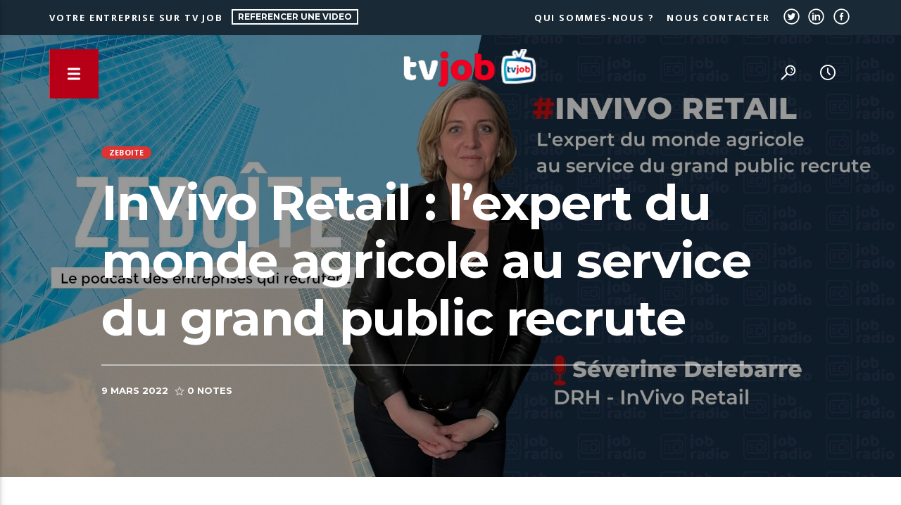

--- FILE ---
content_type: text/html; charset=UTF-8
request_url: https://tvjob.fr/invivo-retail-lexpert-du-monde-agricole-au-service-du-grand-public-recrute/
body_size: 22359
content:
<!doctype html>
<html class="no-js"  lang="fr-FR">
	<head>
		<meta charset="UTF-8">
		<meta http-equiv="X-UA-Compatible" content="IE=edge">
		<meta name="viewport" content="width=device-width, initial-scale=1.0">		
		<script type="text/javascript">
	window.dataLayer = window.dataLayer || [];

	function gtag() {
		dataLayer.push(arguments);
	}

	gtag("consent", "default", {
		ad_personalization: "denied",
		ad_storage: "denied",
		ad_user_data: "denied",
		analytics_storage: "denied",
		functionality_storage: "denied",
		personalization_storage: "denied",
		security_storage: "granted",
		wait_for_update: 500,
	});
	gtag("set", "ads_data_redaction", true);
	</script>
<script type="text/javascript"
		id="Cookiebot"
		src="https://consent.cookiebot.com/uc.js"
		data-implementation="wp"
		data-cbid="1fc376c8-fd05-48a5-8ecc-cac5c3a8f842"
							async	></script>
<meta name='robots' content='index, follow, max-image-preview:large, max-snippet:-1, max-video-preview:-1' />

	<!-- This site is optimized with the Yoast SEO plugin v26.5 - https://yoast.com/wordpress/plugins/seo/ -->
	<title>InVivo Retail : l&#039;expert du monde agricole au service du grand public recrute - tvjob</title>
	<link rel="canonical" href="https://tvjob.fr/invivo-retail-lexpert-du-monde-agricole-au-service-du-grand-public-recrute/" />
	<meta property="og:locale" content="fr_FR" />
	<meta property="og:type" content="article" />
	<meta property="og:title" content="InVivo Retail : l&#039;expert du monde agricole au service du grand public recrute - tvjob" />
	<meta property="og:description" content="1 million d&rsquo;euros de chiffre d&rsquo;affaires consolidé, 1558 points de vente, + de 3900 collaborateurs, dans ce nouvel épisode ZeBoite, [&hellip;]" />
	<meta property="og:url" content="https://tvjob.fr/invivo-retail-lexpert-du-monde-agricole-au-service-du-grand-public-recrute/" />
	<meta property="og:site_name" content="tvjob" />
	<meta property="article:published_time" content="2022-03-09T07:56:00+00:00" />
	<meta property="article:modified_time" content="2022-03-09T13:05:25+00:00" />
	<meta property="og:image" content="https://tvjob.fr/wp-content/uploads/2022/03/InVivo-Retail.jpg" />
	<meta property="og:image:width" content="1920" />
	<meta property="og:image:height" content="1080" />
	<meta property="og:image:type" content="image/jpeg" />
	<meta name="author" content="La rédac" />
	<meta name="twitter:card" content="summary_large_image" />
	<meta name="twitter:label1" content="Écrit par" />
	<meta name="twitter:data1" content="La rédac" />
	<meta name="twitter:label2" content="Durée de lecture estimée" />
	<meta name="twitter:data2" content="1 minute" />
	<script type="application/ld+json" class="yoast-schema-graph">{"@context":"https://schema.org","@graph":[{"@type":"Article","@id":"https://tvjob.fr/invivo-retail-lexpert-du-monde-agricole-au-service-du-grand-public-recrute/#article","isPartOf":{"@id":"https://tvjob.fr/invivo-retail-lexpert-du-monde-agricole-au-service-du-grand-public-recrute/"},"author":{"name":"La rédac","@id":"https://tvjob.fr/#/schema/person/bb34b6a75ce2719f62292c69c3e4ffa7"},"headline":"InVivo Retail : l&rsquo;expert du monde agricole au service du grand public recrute","datePublished":"2022-03-09T07:56:00+00:00","dateModified":"2022-03-09T13:05:25+00:00","mainEntityOfPage":{"@id":"https://tvjob.fr/invivo-retail-lexpert-du-monde-agricole-au-service-du-grand-public-recrute/"},"wordCount":114,"publisher":{"@id":"https://tvjob.fr/#organization"},"image":{"@id":"https://tvjob.fr/invivo-retail-lexpert-du-monde-agricole-au-service-du-grand-public-recrute/#primaryimage"},"thumbnailUrl":"https://tvjob.fr/wp-content/uploads/2022/03/InVivo-Retail.jpg","articleSection":["ZeBoite"],"inLanguage":"fr-FR"},{"@type":"WebPage","@id":"https://tvjob.fr/invivo-retail-lexpert-du-monde-agricole-au-service-du-grand-public-recrute/","url":"https://tvjob.fr/invivo-retail-lexpert-du-monde-agricole-au-service-du-grand-public-recrute/","name":"InVivo Retail : l'expert du monde agricole au service du grand public recrute - tvjob","isPartOf":{"@id":"https://tvjob.fr/#website"},"primaryImageOfPage":{"@id":"https://tvjob.fr/invivo-retail-lexpert-du-monde-agricole-au-service-du-grand-public-recrute/#primaryimage"},"image":{"@id":"https://tvjob.fr/invivo-retail-lexpert-du-monde-agricole-au-service-du-grand-public-recrute/#primaryimage"},"thumbnailUrl":"https://tvjob.fr/wp-content/uploads/2022/03/InVivo-Retail.jpg","datePublished":"2022-03-09T07:56:00+00:00","dateModified":"2022-03-09T13:05:25+00:00","breadcrumb":{"@id":"https://tvjob.fr/invivo-retail-lexpert-du-monde-agricole-au-service-du-grand-public-recrute/#breadcrumb"},"inLanguage":"fr-FR","potentialAction":[{"@type":"ReadAction","target":["https://tvjob.fr/invivo-retail-lexpert-du-monde-agricole-au-service-du-grand-public-recrute/"]}]},{"@type":"ImageObject","inLanguage":"fr-FR","@id":"https://tvjob.fr/invivo-retail-lexpert-du-monde-agricole-au-service-du-grand-public-recrute/#primaryimage","url":"https://tvjob.fr/wp-content/uploads/2022/03/InVivo-Retail.jpg","contentUrl":"https://tvjob.fr/wp-content/uploads/2022/03/InVivo-Retail.jpg","width":1920,"height":1080},{"@type":"BreadcrumbList","@id":"https://tvjob.fr/invivo-retail-lexpert-du-monde-agricole-au-service-du-grand-public-recrute/#breadcrumb","itemListElement":[{"@type":"ListItem","position":1,"name":"Accueil","item":"https://tvjob.fr/"},{"@type":"ListItem","position":2,"name":"InVivo Retail : l&rsquo;expert du monde agricole au service du grand public recrute"}]},{"@type":"WebSite","@id":"https://tvjob.fr/#website","url":"https://tvjob.fr/","name":"tvjob","description":"","publisher":{"@id":"https://tvjob.fr/#organization"},"potentialAction":[{"@type":"SearchAction","target":{"@type":"EntryPoint","urlTemplate":"https://tvjob.fr/?s={search_term_string}"},"query-input":{"@type":"PropertyValueSpecification","valueRequired":true,"valueName":"search_term_string"}}],"inLanguage":"fr-FR"},{"@type":"Organization","@id":"https://tvjob.fr/#organization","name":"tvjob","url":"https://tvjob.fr/","logo":{"@type":"ImageObject","inLanguage":"fr-FR","@id":"https://tvjob.fr/#/schema/logo/image/","url":"https://tvjob.fr/wp-content/uploads/2021/07/logo-chaine.png","contentUrl":"https://tvjob.fr/wp-content/uploads/2021/07/logo-chaine.png","width":300,"height":59,"caption":"tvjob"},"image":{"@id":"https://tvjob.fr/#/schema/logo/image/"}},{"@type":"Person","@id":"https://tvjob.fr/#/schema/person/bb34b6a75ce2719f62292c69c3e4ffa7","name":"La rédac","image":{"@type":"ImageObject","inLanguage":"fr-FR","@id":"https://tvjob.fr/#/schema/person/image/","url":"https://secure.gravatar.com/avatar/ef60656b52bc0a20d1b17096ec8beb0a4943de2b90ccbcf012a43bf971081494?s=96&d=mm&r=g","contentUrl":"https://secure.gravatar.com/avatar/ef60656b52bc0a20d1b17096ec8beb0a4943de2b90ccbcf012a43bf971081494?s=96&d=mm&r=g","caption":"La rédac"},"url":"https://tvjob.fr/author/redactvjob/"}]}</script>
	<!-- / Yoast SEO plugin. -->


<link rel='dns-prefetch' href='//use.fontawesome.com' />
<link rel='dns-prefetch' href='//cdn.openshareweb.com' />
<link rel='dns-prefetch' href='//cdn.shareaholic.net' />
<link rel='dns-prefetch' href='//www.shareaholic.net' />
<link rel='dns-prefetch' href='//analytics.shareaholic.com' />
<link rel='dns-prefetch' href='//recs.shareaholic.com' />
<link rel='dns-prefetch' href='//partner.shareaholic.com' />
<link href='https://fonts.gstatic.com' crossorigin rel='preconnect' />
<link rel="alternate" type="application/rss+xml" title="tvjob &raquo; Flux" href="https://tvjob.fr/feed/" />
<link rel="alternate" type="application/rss+xml" title="tvjob &raquo; Flux des commentaires" href="https://tvjob.fr/comments/feed/" />
<link rel="alternate" title="oEmbed (JSON)" type="application/json+oembed" href="https://tvjob.fr/wp-json/oembed/1.0/embed?url=https%3A%2F%2Ftvjob.fr%2Finvivo-retail-lexpert-du-monde-agricole-au-service-du-grand-public-recrute%2F" />
<link rel="alternate" title="oEmbed (XML)" type="text/xml+oembed" href="https://tvjob.fr/wp-json/oembed/1.0/embed?url=https%3A%2F%2Ftvjob.fr%2Finvivo-retail-lexpert-du-monde-agricole-au-service-du-grand-public-recrute%2F&#038;format=xml" />
<!-- Shareaholic - https://www.shareaholic.com -->
<link rel='preload' href='//cdn.shareaholic.net/assets/pub/shareaholic.js' as='script'/>
<script data-no-minify='1' data-cfasync='false'>
_SHR_SETTINGS = {"endpoints":{"local_recs_url":"https:\/\/tvjob.fr\/wp-admin\/admin-ajax.php?action=shareaholic_permalink_related","ajax_url":"https:\/\/tvjob.fr\/wp-admin\/admin-ajax.php"},"site_id":"9de51b89d8f41ea37e6e7711469f6ffd","url_components":{"year":"2022","monthnum":"03","day":"09","hour":"07","minute":"56","second":"00","post_id":"2671","postname":"invivo-retail-lexpert-du-monde-agricole-au-service-du-grand-public-recrute","category":"zeboite"}};
</script>
<script data-no-minify='1' data-cfasync='false' src='//cdn.shareaholic.net/assets/pub/shareaholic.js' data-shr-siteid='9de51b89d8f41ea37e6e7711469f6ffd' async ></script>

<!-- Shareaholic Content Tags -->
<meta name='shareaholic:site_name' content='tvjob' />
<meta name='shareaholic:language' content='fr-FR' />
<meta name='shareaholic:url' content='https://tvjob.fr/invivo-retail-lexpert-du-monde-agricole-au-service-du-grand-public-recrute/' />
<meta name='shareaholic:keywords' content='cat:zeboite, type:post' />
<meta name='shareaholic:article_published_time' content='2022-03-09T07:56:00+00:00' />
<meta name='shareaholic:article_modified_time' content='2022-03-09T13:05:25+00:00' />
<meta name='shareaholic:shareable_page' content='true' />
<meta name='shareaholic:article_author_name' content='La rédac' />
<meta name='shareaholic:site_id' content='9de51b89d8f41ea37e6e7711469f6ffd' />
<meta name='shareaholic:wp_version' content='9.7.13' />
<meta name='shareaholic:image' content='https://tvjob.fr/wp-content/uploads/2022/03/InVivo-Retail-640x360.jpg' />
<!-- Shareaholic Content Tags End -->

<!-- Shareaholic Open Graph Tags -->
<meta property='og:image' content='https://tvjob.fr/wp-content/uploads/2022/03/InVivo-Retail-1170x658.jpg' />
<!-- Shareaholic Open Graph Tags End -->
		<!-- This site uses the Google Analytics by MonsterInsights plugin v9.10.0 - Using Analytics tracking - https://www.monsterinsights.com/ -->
							<script src="//www.googletagmanager.com/gtag/js?id=G-5MJBGVXXKR"  data-cfasync="false" data-wpfc-render="false" type="text/javascript" async></script>
			<script data-cfasync="false" data-wpfc-render="false" type="text/javascript">
				var mi_version = '9.10.0';
				var mi_track_user = true;
				var mi_no_track_reason = '';
								var MonsterInsightsDefaultLocations = {"page_location":"https:\/\/tvjob.fr\/invivo-retail-lexpert-du-monde-agricole-au-service-du-grand-public-recrute\/"};
								if ( typeof MonsterInsightsPrivacyGuardFilter === 'function' ) {
					var MonsterInsightsLocations = (typeof MonsterInsightsExcludeQuery === 'object') ? MonsterInsightsPrivacyGuardFilter( MonsterInsightsExcludeQuery ) : MonsterInsightsPrivacyGuardFilter( MonsterInsightsDefaultLocations );
				} else {
					var MonsterInsightsLocations = (typeof MonsterInsightsExcludeQuery === 'object') ? MonsterInsightsExcludeQuery : MonsterInsightsDefaultLocations;
				}

								var disableStrs = [
										'ga-disable-G-5MJBGVXXKR',
									];

				/* Function to detect opted out users */
				function __gtagTrackerIsOptedOut() {
					for (var index = 0; index < disableStrs.length; index++) {
						if (document.cookie.indexOf(disableStrs[index] + '=true') > -1) {
							return true;
						}
					}

					return false;
				}

				/* Disable tracking if the opt-out cookie exists. */
				if (__gtagTrackerIsOptedOut()) {
					for (var index = 0; index < disableStrs.length; index++) {
						window[disableStrs[index]] = true;
					}
				}

				/* Opt-out function */
				function __gtagTrackerOptout() {
					for (var index = 0; index < disableStrs.length; index++) {
						document.cookie = disableStrs[index] + '=true; expires=Thu, 31 Dec 2099 23:59:59 UTC; path=/';
						window[disableStrs[index]] = true;
					}
				}

				if ('undefined' === typeof gaOptout) {
					function gaOptout() {
						__gtagTrackerOptout();
					}
				}
								window.dataLayer = window.dataLayer || [];

				window.MonsterInsightsDualTracker = {
					helpers: {},
					trackers: {},
				};
				if (mi_track_user) {
					function __gtagDataLayer() {
						dataLayer.push(arguments);
					}

					function __gtagTracker(type, name, parameters) {
						if (!parameters) {
							parameters = {};
						}

						if (parameters.send_to) {
							__gtagDataLayer.apply(null, arguments);
							return;
						}

						if (type === 'event') {
														parameters.send_to = monsterinsights_frontend.v4_id;
							var hookName = name;
							if (typeof parameters['event_category'] !== 'undefined') {
								hookName = parameters['event_category'] + ':' + name;
							}

							if (typeof MonsterInsightsDualTracker.trackers[hookName] !== 'undefined') {
								MonsterInsightsDualTracker.trackers[hookName](parameters);
							} else {
								__gtagDataLayer('event', name, parameters);
							}
							
						} else {
							__gtagDataLayer.apply(null, arguments);
						}
					}

					__gtagTracker('js', new Date());
					__gtagTracker('set', {
						'developer_id.dZGIzZG': true,
											});
					if ( MonsterInsightsLocations.page_location ) {
						__gtagTracker('set', MonsterInsightsLocations);
					}
										__gtagTracker('config', 'G-5MJBGVXXKR', {"forceSSL":"true"} );
										window.gtag = __gtagTracker;										(function () {
						/* https://developers.google.com/analytics/devguides/collection/analyticsjs/ */
						/* ga and __gaTracker compatibility shim. */
						var noopfn = function () {
							return null;
						};
						var newtracker = function () {
							return new Tracker();
						};
						var Tracker = function () {
							return null;
						};
						var p = Tracker.prototype;
						p.get = noopfn;
						p.set = noopfn;
						p.send = function () {
							var args = Array.prototype.slice.call(arguments);
							args.unshift('send');
							__gaTracker.apply(null, args);
						};
						var __gaTracker = function () {
							var len = arguments.length;
							if (len === 0) {
								return;
							}
							var f = arguments[len - 1];
							if (typeof f !== 'object' || f === null || typeof f.hitCallback !== 'function') {
								if ('send' === arguments[0]) {
									var hitConverted, hitObject = false, action;
									if ('event' === arguments[1]) {
										if ('undefined' !== typeof arguments[3]) {
											hitObject = {
												'eventAction': arguments[3],
												'eventCategory': arguments[2],
												'eventLabel': arguments[4],
												'value': arguments[5] ? arguments[5] : 1,
											}
										}
									}
									if ('pageview' === arguments[1]) {
										if ('undefined' !== typeof arguments[2]) {
											hitObject = {
												'eventAction': 'page_view',
												'page_path': arguments[2],
											}
										}
									}
									if (typeof arguments[2] === 'object') {
										hitObject = arguments[2];
									}
									if (typeof arguments[5] === 'object') {
										Object.assign(hitObject, arguments[5]);
									}
									if ('undefined' !== typeof arguments[1].hitType) {
										hitObject = arguments[1];
										if ('pageview' === hitObject.hitType) {
											hitObject.eventAction = 'page_view';
										}
									}
									if (hitObject) {
										action = 'timing' === arguments[1].hitType ? 'timing_complete' : hitObject.eventAction;
										hitConverted = mapArgs(hitObject);
										__gtagTracker('event', action, hitConverted);
									}
								}
								return;
							}

							function mapArgs(args) {
								var arg, hit = {};
								var gaMap = {
									'eventCategory': 'event_category',
									'eventAction': 'event_action',
									'eventLabel': 'event_label',
									'eventValue': 'event_value',
									'nonInteraction': 'non_interaction',
									'timingCategory': 'event_category',
									'timingVar': 'name',
									'timingValue': 'value',
									'timingLabel': 'event_label',
									'page': 'page_path',
									'location': 'page_location',
									'title': 'page_title',
									'referrer' : 'page_referrer',
								};
								for (arg in args) {
																		if (!(!args.hasOwnProperty(arg) || !gaMap.hasOwnProperty(arg))) {
										hit[gaMap[arg]] = args[arg];
									} else {
										hit[arg] = args[arg];
									}
								}
								return hit;
							}

							try {
								f.hitCallback();
							} catch (ex) {
							}
						};
						__gaTracker.create = newtracker;
						__gaTracker.getByName = newtracker;
						__gaTracker.getAll = function () {
							return [];
						};
						__gaTracker.remove = noopfn;
						__gaTracker.loaded = true;
						window['__gaTracker'] = __gaTracker;
					})();
									} else {
										console.log("");
					(function () {
						function __gtagTracker() {
							return null;
						}

						window['__gtagTracker'] = __gtagTracker;
						window['gtag'] = __gtagTracker;
					})();
									}
			</script>
							<!-- / Google Analytics by MonsterInsights -->
		<style id='wp-img-auto-sizes-contain-inline-css' type='text/css'>
img:is([sizes=auto i],[sizes^="auto," i]){contain-intrinsic-size:3000px 1500px}
/*# sourceURL=wp-img-auto-sizes-contain-inline-css */
</style>
<link rel='stylesheet' id='js_composer_front-css' href='https://tvjob.fr/wp-content/plugins/js_composer/assets/css/js_composer.min.css?ver=6.7.0'  media='all' />
<style id='wp-emoji-styles-inline-css' type='text/css'>

	img.wp-smiley, img.emoji {
		display: inline !important;
		border: none !important;
		box-shadow: none !important;
		height: 1em !important;
		width: 1em !important;
		margin: 0 0.07em !important;
		vertical-align: -0.1em !important;
		background: none !important;
		padding: 0 !important;
	}
/*# sourceURL=wp-emoji-styles-inline-css */
</style>
<link rel='stylesheet' id='wp-block-library-css' href='https://tvjob.fr/wp-includes/css/dist/block-library/style.min.css?ver=6.9'  media='all' />
<style id='global-styles-inline-css' type='text/css'>
:root{--wp--preset--aspect-ratio--square: 1;--wp--preset--aspect-ratio--4-3: 4/3;--wp--preset--aspect-ratio--3-4: 3/4;--wp--preset--aspect-ratio--3-2: 3/2;--wp--preset--aspect-ratio--2-3: 2/3;--wp--preset--aspect-ratio--16-9: 16/9;--wp--preset--aspect-ratio--9-16: 9/16;--wp--preset--color--black: #000000;--wp--preset--color--cyan-bluish-gray: #abb8c3;--wp--preset--color--white: #ffffff;--wp--preset--color--pale-pink: #f78da7;--wp--preset--color--vivid-red: #cf2e2e;--wp--preset--color--luminous-vivid-orange: #ff6900;--wp--preset--color--luminous-vivid-amber: #fcb900;--wp--preset--color--light-green-cyan: #7bdcb5;--wp--preset--color--vivid-green-cyan: #00d084;--wp--preset--color--pale-cyan-blue: #8ed1fc;--wp--preset--color--vivid-cyan-blue: #0693e3;--wp--preset--color--vivid-purple: #9b51e0;--wp--preset--gradient--vivid-cyan-blue-to-vivid-purple: linear-gradient(135deg,rgb(6,147,227) 0%,rgb(155,81,224) 100%);--wp--preset--gradient--light-green-cyan-to-vivid-green-cyan: linear-gradient(135deg,rgb(122,220,180) 0%,rgb(0,208,130) 100%);--wp--preset--gradient--luminous-vivid-amber-to-luminous-vivid-orange: linear-gradient(135deg,rgb(252,185,0) 0%,rgb(255,105,0) 100%);--wp--preset--gradient--luminous-vivid-orange-to-vivid-red: linear-gradient(135deg,rgb(255,105,0) 0%,rgb(207,46,46) 100%);--wp--preset--gradient--very-light-gray-to-cyan-bluish-gray: linear-gradient(135deg,rgb(238,238,238) 0%,rgb(169,184,195) 100%);--wp--preset--gradient--cool-to-warm-spectrum: linear-gradient(135deg,rgb(74,234,220) 0%,rgb(151,120,209) 20%,rgb(207,42,186) 40%,rgb(238,44,130) 60%,rgb(251,105,98) 80%,rgb(254,248,76) 100%);--wp--preset--gradient--blush-light-purple: linear-gradient(135deg,rgb(255,206,236) 0%,rgb(152,150,240) 100%);--wp--preset--gradient--blush-bordeaux: linear-gradient(135deg,rgb(254,205,165) 0%,rgb(254,45,45) 50%,rgb(107,0,62) 100%);--wp--preset--gradient--luminous-dusk: linear-gradient(135deg,rgb(255,203,112) 0%,rgb(199,81,192) 50%,rgb(65,88,208) 100%);--wp--preset--gradient--pale-ocean: linear-gradient(135deg,rgb(255,245,203) 0%,rgb(182,227,212) 50%,rgb(51,167,181) 100%);--wp--preset--gradient--electric-grass: linear-gradient(135deg,rgb(202,248,128) 0%,rgb(113,206,126) 100%);--wp--preset--gradient--midnight: linear-gradient(135deg,rgb(2,3,129) 0%,rgb(40,116,252) 100%);--wp--preset--font-size--small: 13px;--wp--preset--font-size--medium: 20px;--wp--preset--font-size--large: 36px;--wp--preset--font-size--x-large: 42px;--wp--preset--spacing--20: 0.44rem;--wp--preset--spacing--30: 0.67rem;--wp--preset--spacing--40: 1rem;--wp--preset--spacing--50: 1.5rem;--wp--preset--spacing--60: 2.25rem;--wp--preset--spacing--70: 3.38rem;--wp--preset--spacing--80: 5.06rem;--wp--preset--shadow--natural: 6px 6px 9px rgba(0, 0, 0, 0.2);--wp--preset--shadow--deep: 12px 12px 50px rgba(0, 0, 0, 0.4);--wp--preset--shadow--sharp: 6px 6px 0px rgba(0, 0, 0, 0.2);--wp--preset--shadow--outlined: 6px 6px 0px -3px rgb(255, 255, 255), 6px 6px rgb(0, 0, 0);--wp--preset--shadow--crisp: 6px 6px 0px rgb(0, 0, 0);}:where(.is-layout-flex){gap: 0.5em;}:where(.is-layout-grid){gap: 0.5em;}body .is-layout-flex{display: flex;}.is-layout-flex{flex-wrap: wrap;align-items: center;}.is-layout-flex > :is(*, div){margin: 0;}body .is-layout-grid{display: grid;}.is-layout-grid > :is(*, div){margin: 0;}:where(.wp-block-columns.is-layout-flex){gap: 2em;}:where(.wp-block-columns.is-layout-grid){gap: 2em;}:where(.wp-block-post-template.is-layout-flex){gap: 1.25em;}:where(.wp-block-post-template.is-layout-grid){gap: 1.25em;}.has-black-color{color: var(--wp--preset--color--black) !important;}.has-cyan-bluish-gray-color{color: var(--wp--preset--color--cyan-bluish-gray) !important;}.has-white-color{color: var(--wp--preset--color--white) !important;}.has-pale-pink-color{color: var(--wp--preset--color--pale-pink) !important;}.has-vivid-red-color{color: var(--wp--preset--color--vivid-red) !important;}.has-luminous-vivid-orange-color{color: var(--wp--preset--color--luminous-vivid-orange) !important;}.has-luminous-vivid-amber-color{color: var(--wp--preset--color--luminous-vivid-amber) !important;}.has-light-green-cyan-color{color: var(--wp--preset--color--light-green-cyan) !important;}.has-vivid-green-cyan-color{color: var(--wp--preset--color--vivid-green-cyan) !important;}.has-pale-cyan-blue-color{color: var(--wp--preset--color--pale-cyan-blue) !important;}.has-vivid-cyan-blue-color{color: var(--wp--preset--color--vivid-cyan-blue) !important;}.has-vivid-purple-color{color: var(--wp--preset--color--vivid-purple) !important;}.has-black-background-color{background-color: var(--wp--preset--color--black) !important;}.has-cyan-bluish-gray-background-color{background-color: var(--wp--preset--color--cyan-bluish-gray) !important;}.has-white-background-color{background-color: var(--wp--preset--color--white) !important;}.has-pale-pink-background-color{background-color: var(--wp--preset--color--pale-pink) !important;}.has-vivid-red-background-color{background-color: var(--wp--preset--color--vivid-red) !important;}.has-luminous-vivid-orange-background-color{background-color: var(--wp--preset--color--luminous-vivid-orange) !important;}.has-luminous-vivid-amber-background-color{background-color: var(--wp--preset--color--luminous-vivid-amber) !important;}.has-light-green-cyan-background-color{background-color: var(--wp--preset--color--light-green-cyan) !important;}.has-vivid-green-cyan-background-color{background-color: var(--wp--preset--color--vivid-green-cyan) !important;}.has-pale-cyan-blue-background-color{background-color: var(--wp--preset--color--pale-cyan-blue) !important;}.has-vivid-cyan-blue-background-color{background-color: var(--wp--preset--color--vivid-cyan-blue) !important;}.has-vivid-purple-background-color{background-color: var(--wp--preset--color--vivid-purple) !important;}.has-black-border-color{border-color: var(--wp--preset--color--black) !important;}.has-cyan-bluish-gray-border-color{border-color: var(--wp--preset--color--cyan-bluish-gray) !important;}.has-white-border-color{border-color: var(--wp--preset--color--white) !important;}.has-pale-pink-border-color{border-color: var(--wp--preset--color--pale-pink) !important;}.has-vivid-red-border-color{border-color: var(--wp--preset--color--vivid-red) !important;}.has-luminous-vivid-orange-border-color{border-color: var(--wp--preset--color--luminous-vivid-orange) !important;}.has-luminous-vivid-amber-border-color{border-color: var(--wp--preset--color--luminous-vivid-amber) !important;}.has-light-green-cyan-border-color{border-color: var(--wp--preset--color--light-green-cyan) !important;}.has-vivid-green-cyan-border-color{border-color: var(--wp--preset--color--vivid-green-cyan) !important;}.has-pale-cyan-blue-border-color{border-color: var(--wp--preset--color--pale-cyan-blue) !important;}.has-vivid-cyan-blue-border-color{border-color: var(--wp--preset--color--vivid-cyan-blue) !important;}.has-vivid-purple-border-color{border-color: var(--wp--preset--color--vivid-purple) !important;}.has-vivid-cyan-blue-to-vivid-purple-gradient-background{background: var(--wp--preset--gradient--vivid-cyan-blue-to-vivid-purple) !important;}.has-light-green-cyan-to-vivid-green-cyan-gradient-background{background: var(--wp--preset--gradient--light-green-cyan-to-vivid-green-cyan) !important;}.has-luminous-vivid-amber-to-luminous-vivid-orange-gradient-background{background: var(--wp--preset--gradient--luminous-vivid-amber-to-luminous-vivid-orange) !important;}.has-luminous-vivid-orange-to-vivid-red-gradient-background{background: var(--wp--preset--gradient--luminous-vivid-orange-to-vivid-red) !important;}.has-very-light-gray-to-cyan-bluish-gray-gradient-background{background: var(--wp--preset--gradient--very-light-gray-to-cyan-bluish-gray) !important;}.has-cool-to-warm-spectrum-gradient-background{background: var(--wp--preset--gradient--cool-to-warm-spectrum) !important;}.has-blush-light-purple-gradient-background{background: var(--wp--preset--gradient--blush-light-purple) !important;}.has-blush-bordeaux-gradient-background{background: var(--wp--preset--gradient--blush-bordeaux) !important;}.has-luminous-dusk-gradient-background{background: var(--wp--preset--gradient--luminous-dusk) !important;}.has-pale-ocean-gradient-background{background: var(--wp--preset--gradient--pale-ocean) !important;}.has-electric-grass-gradient-background{background: var(--wp--preset--gradient--electric-grass) !important;}.has-midnight-gradient-background{background: var(--wp--preset--gradient--midnight) !important;}.has-small-font-size{font-size: var(--wp--preset--font-size--small) !important;}.has-medium-font-size{font-size: var(--wp--preset--font-size--medium) !important;}.has-large-font-size{font-size: var(--wp--preset--font-size--large) !important;}.has-x-large-font-size{font-size: var(--wp--preset--font-size--x-large) !important;}
/*# sourceURL=global-styles-inline-css */
</style>

<style id='classic-theme-styles-inline-css' type='text/css'>
/*! This file is auto-generated */
.wp-block-button__link{color:#fff;background-color:#32373c;border-radius:9999px;box-shadow:none;text-decoration:none;padding:calc(.667em + 2px) calc(1.333em + 2px);font-size:1.125em}.wp-block-file__button{background:#32373c;color:#fff;text-decoration:none}
/*# sourceURL=/wp-includes/css/classic-themes.min.css */
</style>
<style id='font-awesome-svg-styles-default-inline-css' type='text/css'>
.svg-inline--fa {
  display: inline-block;
  height: 1em;
  overflow: visible;
  vertical-align: -.125em;
}
/*# sourceURL=font-awesome-svg-styles-default-inline-css */
</style>
<link rel='stylesheet' id='font-awesome-svg-styles-css' href='https://tvjob.fr/wp-content/uploads/font-awesome/v5.15.4/css/svg-with-js.css'  media='all' />
<style id='font-awesome-svg-styles-inline-css' type='text/css'>
   .wp-block-font-awesome-icon svg::before,
   .wp-rich-text-font-awesome-icon svg::before {content: unset;}
/*# sourceURL=font-awesome-svg-styles-inline-css */
</style>
<link rel='stylesheet' id='contact-form-7-css' href='https://tvjob.fr/wp-content/plugins/contact-form-7/includes/css/styles.css?ver=6.1.4'  media='all' />
<link rel='stylesheet' id='plyr-css-css' href='https://tvjob.fr/wp-content/plugins/easy-video-player/lib/plyr.css?ver=6.9'  media='all' />
<link rel='stylesheet' id='t4bnt-style-css' href='https://tvjob.fr/wp-content/plugins/t4b-news-ticker/assets/css/t4bnt-scroll.css?ver=1.4.2'  media='all' />
<link rel='stylesheet' id='socicons-css' href='https://tvjob.fr/wp-content/plugins/ttg-reaktions/assets/socicon/style.css?ver=6.9'  media='all' />
<link rel='stylesheet' id='ttg-reaktions-css' href='https://tvjob.fr/wp-content/plugins/ttg-reaktions/assets/style.css?ver=6.9'  media='all' />
<link rel='stylesheet' id='vlogger_main-css' href='https://tvjob.fr/wp-content/themes/vlogger/css/ttg-main.css?ver=1.0.0'  media='all' />
<link rel='stylesheet' id='ttg-watchlater-css' href='https://tvjob.fr/wp-content/plugins/ttg-watchlater/public/css/ttg-watchlater.css?ver=6.9'  media='all' />
<link rel='stylesheet' id='parent-style-css' href='https://tvjob.fr/wp-content/themes/vlogger/style.css?ver=6.9'  media='all' />
<link rel='stylesheet' id='child-style-css' href='https://tvjob.fr/wp-content/themes/vlogger-child/style.css?ver=6.9'  media='all' />
<link rel='stylesheet' id='dripicons-css' href='https://tvjob.fr/wp-content/themes/vlogger/fonts/dripicons/webfont.css?ver=1.0.0'  media='all' />
<link rel='stylesheet' id='qticons-css' href='https://tvjob.fr/wp-content/themes/vlogger/fonts/qticons/qticons.css?ver=1.0.0'  media='all' />
<link rel='stylesheet' id='google-icons-css' href='https://tvjob.fr/wp-content/themes/vlogger/fonts/google-icons/material-icons.css?ver=1.0.0'  media='all' />
<link rel='stylesheet' id='slick-css' href='https://tvjob.fr/wp-content/themes/vlogger/components/slick/slick.css?ver=1.0.0'  media='all' />
<link rel='stylesheet' id='font-awesome-official-css' href='https://use.fontawesome.com/releases/v5.15.4/css/all.css'  media='all' integrity="sha384-DyZ88mC6Up2uqS4h/KRgHuoeGwBcD4Ng9SiP4dIRy0EXTlnuz47vAwmeGwVChigm" crossorigin="anonymous" />
<link rel='stylesheet' id='rtbs-css' href='https://tvjob.fr/wp-content/plugins/responsive-tabs/inc/css/rtbs_style.min.css?ver=4.0.11'  media='all' />
<link rel='stylesheet' id='font-awesome-official-v4shim-css' href='https://use.fontawesome.com/releases/v5.15.4/css/v4-shims.css'  media='all' integrity="sha384-Vq76wejb3QJM4nDatBa5rUOve+9gkegsjCebvV/9fvXlGWo4HCMR4cJZjjcF6Viv" crossorigin="anonymous" />
<style id='font-awesome-official-v4shim-inline-css' type='text/css'>
@font-face {
font-family: "FontAwesome";
font-display: block;
src: url("https://use.fontawesome.com/releases/v5.15.4/webfonts/fa-brands-400.eot"),
		url("https://use.fontawesome.com/releases/v5.15.4/webfonts/fa-brands-400.eot?#iefix") format("embedded-opentype"),
		url("https://use.fontawesome.com/releases/v5.15.4/webfonts/fa-brands-400.woff2") format("woff2"),
		url("https://use.fontawesome.com/releases/v5.15.4/webfonts/fa-brands-400.woff") format("woff"),
		url("https://use.fontawesome.com/releases/v5.15.4/webfonts/fa-brands-400.ttf") format("truetype"),
		url("https://use.fontawesome.com/releases/v5.15.4/webfonts/fa-brands-400.svg#fontawesome") format("svg");
}

@font-face {
font-family: "FontAwesome";
font-display: block;
src: url("https://use.fontawesome.com/releases/v5.15.4/webfonts/fa-solid-900.eot"),
		url("https://use.fontawesome.com/releases/v5.15.4/webfonts/fa-solid-900.eot?#iefix") format("embedded-opentype"),
		url("https://use.fontawesome.com/releases/v5.15.4/webfonts/fa-solid-900.woff2") format("woff2"),
		url("https://use.fontawesome.com/releases/v5.15.4/webfonts/fa-solid-900.woff") format("woff"),
		url("https://use.fontawesome.com/releases/v5.15.4/webfonts/fa-solid-900.ttf") format("truetype"),
		url("https://use.fontawesome.com/releases/v5.15.4/webfonts/fa-solid-900.svg#fontawesome") format("svg");
}

@font-face {
font-family: "FontAwesome";
font-display: block;
src: url("https://use.fontawesome.com/releases/v5.15.4/webfonts/fa-regular-400.eot"),
		url("https://use.fontawesome.com/releases/v5.15.4/webfonts/fa-regular-400.eot?#iefix") format("embedded-opentype"),
		url("https://use.fontawesome.com/releases/v5.15.4/webfonts/fa-regular-400.woff2") format("woff2"),
		url("https://use.fontawesome.com/releases/v5.15.4/webfonts/fa-regular-400.woff") format("woff"),
		url("https://use.fontawesome.com/releases/v5.15.4/webfonts/fa-regular-400.ttf") format("truetype"),
		url("https://use.fontawesome.com/releases/v5.15.4/webfonts/fa-regular-400.svg#fontawesome") format("svg");
unicode-range: U+F004-F005,U+F007,U+F017,U+F022,U+F024,U+F02E,U+F03E,U+F044,U+F057-F059,U+F06E,U+F070,U+F075,U+F07B-F07C,U+F080,U+F086,U+F089,U+F094,U+F09D,U+F0A0,U+F0A4-F0A7,U+F0C5,U+F0C7-F0C8,U+F0E0,U+F0EB,U+F0F3,U+F0F8,U+F0FE,U+F111,U+F118-F11A,U+F11C,U+F133,U+F144,U+F146,U+F14A,U+F14D-F14E,U+F150-F152,U+F15B-F15C,U+F164-F165,U+F185-F186,U+F191-F192,U+F1AD,U+F1C1-F1C9,U+F1CD,U+F1D8,U+F1E3,U+F1EA,U+F1F6,U+F1F9,U+F20A,U+F247-F249,U+F24D,U+F254-F25B,U+F25D,U+F267,U+F271-F274,U+F279,U+F28B,U+F28D,U+F2B5-F2B6,U+F2B9,U+F2BB,U+F2BD,U+F2C1-F2C2,U+F2D0,U+F2D2,U+F2DC,U+F2ED,U+F328,U+F358-F35B,U+F3A5,U+F3D1,U+F410,U+F4AD;
}
/*# sourceURL=font-awesome-official-v4shim-inline-css */
</style>
<script  src="https://tvjob.fr/wp-includes/js/jquery/jquery.min.js?ver=3.7.1" id="jquery-core-js"></script>
<script  src="https://tvjob.fr/wp-content/plugins/google-analytics-for-wordpress/assets/js/frontend-gtag.min.js?ver=9.10.0" id="monsterinsights-frontend-script-js" async="async" data-wp-strategy="async"></script>
<script data-cfasync="false" data-wpfc-render="false"  id='monsterinsights-frontend-script-js-extra'>/* <![CDATA[ */
var monsterinsights_frontend = {"js_events_tracking":"true","download_extensions":"doc,pdf,ppt,zip,xls,docx,pptx,xlsx","inbound_paths":"[]","home_url":"https:\/\/tvjob.fr","hash_tracking":"false","v4_id":"G-5MJBGVXXKR"};/* ]]> */
</script>
<script type="text/javascript" id="plyr-js-js-extra">
/* <![CDATA[ */
var easy_video_player = {"plyr_iconUrl":"https://tvjob.fr/wp-content/plugins/easy-video-player/lib/plyr.svg","plyr_blankVideo":"https://tvjob.fr/wp-content/plugins/easy-video-player/lib/blank.mp4"};
//# sourceURL=plyr-js-js-extra
/* ]]> */
</script>
<script  src="https://tvjob.fr/wp-content/plugins/easy-video-player/lib/plyr.js?ver=6.9" id="plyr-js-js"></script>
<script  src="https://tvjob.fr/wp-content/plugins/ionos-assistant/js/cookies.js?ver=6.9" id="ionos-assistant-wp-cookies-js"></script>
<script  src="https://tvjob.fr/wp-includes/js/jquery/jquery-migrate.min.js?ver=3.4.1" id="jquery-migrate-js"></script>
<script  src="https://tvjob.fr/wp-content/plugins/responsive-tabs/inc/js/rtbs.min.js?ver=4.0.11" id="rtbs-js"></script>
<link rel="https://api.w.org/" href="https://tvjob.fr/wp-json/" /><link rel="alternate" title="JSON" type="application/json" href="https://tvjob.fr/wp-json/wp/v2/posts/2671" /><link rel="EditURI" type="application/rsd+xml" title="RSD" href="https://tvjob.fr/xmlrpc.php?rsd" />
<meta name="generator" content="WordPress 6.9" />
<link rel='shortlink' href='https://tvjob.fr/?p=2671' />
<meta name="generator" content="Elementor 3.33.2; features: additional_custom_breakpoints; settings: css_print_method-external, google_font-enabled, font_display-auto">
			<style>
				.e-con.e-parent:nth-of-type(n+4):not(.e-lazyloaded):not(.e-no-lazyload),
				.e-con.e-parent:nth-of-type(n+4):not(.e-lazyloaded):not(.e-no-lazyload) * {
					background-image: none !important;
				}
				@media screen and (max-height: 1024px) {
					.e-con.e-parent:nth-of-type(n+3):not(.e-lazyloaded):not(.e-no-lazyload),
					.e-con.e-parent:nth-of-type(n+3):not(.e-lazyloaded):not(.e-no-lazyload) * {
						background-image: none !important;
					}
				}
				@media screen and (max-height: 640px) {
					.e-con.e-parent:nth-of-type(n+2):not(.e-lazyloaded):not(.e-no-lazyload),
					.e-con.e-parent:nth-of-type(n+2):not(.e-lazyloaded):not(.e-no-lazyload) * {
						background-image: none !important;
					}
				}
			</style>
			<meta name="generator" content="Powered by WPBakery Page Builder - drag and drop page builder for WordPress."/>
<style id="kirki-inline-styles">body, html{font-family:Open Sans;font-weight:400;}strong{font-family:Open Sans;font-weight:700;}h1, h2, h3, h4, h5, h6, .qt-capfont{font-family:Montserrat;font-weight:700;letter-spacing:-0.02em;}.qt-desktopmenu, .qt-side-nav, .qt-menu-footer, .qt-capfont , .qt-btn, .qt-caption-small, .qt-item-metas{font-family:Montserrat;font-weight:700;letter-spacing:0em;text-transform:uppercase;}/* cyrillic-ext */
@font-face {
  font-family: 'Open Sans';
  font-style: normal;
  font-weight: 400;
  font-stretch: normal;
  font-display: swap;
  src: url(https://tvjob.fr/wp-content/fonts/open-sans/font) format('woff');
  unicode-range: U+0460-052F, U+1C80-1C8A, U+20B4, U+2DE0-2DFF, U+A640-A69F, U+FE2E-FE2F;
}
/* cyrillic */
@font-face {
  font-family: 'Open Sans';
  font-style: normal;
  font-weight: 400;
  font-stretch: normal;
  font-display: swap;
  src: url(https://tvjob.fr/wp-content/fonts/open-sans/font) format('woff');
  unicode-range: U+0301, U+0400-045F, U+0490-0491, U+04B0-04B1, U+2116;
}
/* greek-ext */
@font-face {
  font-family: 'Open Sans';
  font-style: normal;
  font-weight: 400;
  font-stretch: normal;
  font-display: swap;
  src: url(https://tvjob.fr/wp-content/fonts/open-sans/font) format('woff');
  unicode-range: U+1F00-1FFF;
}
/* greek */
@font-face {
  font-family: 'Open Sans';
  font-style: normal;
  font-weight: 400;
  font-stretch: normal;
  font-display: swap;
  src: url(https://tvjob.fr/wp-content/fonts/open-sans/font) format('woff');
  unicode-range: U+0370-0377, U+037A-037F, U+0384-038A, U+038C, U+038E-03A1, U+03A3-03FF;
}
/* hebrew */
@font-face {
  font-family: 'Open Sans';
  font-style: normal;
  font-weight: 400;
  font-stretch: normal;
  font-display: swap;
  src: url(https://tvjob.fr/wp-content/fonts/open-sans/font) format('woff');
  unicode-range: U+0307-0308, U+0590-05FF, U+200C-2010, U+20AA, U+25CC, U+FB1D-FB4F;
}
/* math */
@font-face {
  font-family: 'Open Sans';
  font-style: normal;
  font-weight: 400;
  font-stretch: normal;
  font-display: swap;
  src: url(https://tvjob.fr/wp-content/fonts/open-sans/font) format('woff');
  unicode-range: U+0302-0303, U+0305, U+0307-0308, U+0310, U+0312, U+0315, U+031A, U+0326-0327, U+032C, U+032F-0330, U+0332-0333, U+0338, U+033A, U+0346, U+034D, U+0391-03A1, U+03A3-03A9, U+03B1-03C9, U+03D1, U+03D5-03D6, U+03F0-03F1, U+03F4-03F5, U+2016-2017, U+2034-2038, U+203C, U+2040, U+2043, U+2047, U+2050, U+2057, U+205F, U+2070-2071, U+2074-208E, U+2090-209C, U+20D0-20DC, U+20E1, U+20E5-20EF, U+2100-2112, U+2114-2115, U+2117-2121, U+2123-214F, U+2190, U+2192, U+2194-21AE, U+21B0-21E5, U+21F1-21F2, U+21F4-2211, U+2213-2214, U+2216-22FF, U+2308-230B, U+2310, U+2319, U+231C-2321, U+2336-237A, U+237C, U+2395, U+239B-23B7, U+23D0, U+23DC-23E1, U+2474-2475, U+25AF, U+25B3, U+25B7, U+25BD, U+25C1, U+25CA, U+25CC, U+25FB, U+266D-266F, U+27C0-27FF, U+2900-2AFF, U+2B0E-2B11, U+2B30-2B4C, U+2BFE, U+3030, U+FF5B, U+FF5D, U+1D400-1D7FF, U+1EE00-1EEFF;
}
/* symbols */
@font-face {
  font-family: 'Open Sans';
  font-style: normal;
  font-weight: 400;
  font-stretch: normal;
  font-display: swap;
  src: url(https://tvjob.fr/wp-content/fonts/open-sans/font) format('woff');
  unicode-range: U+0001-000C, U+000E-001F, U+007F-009F, U+20DD-20E0, U+20E2-20E4, U+2150-218F, U+2190, U+2192, U+2194-2199, U+21AF, U+21E6-21F0, U+21F3, U+2218-2219, U+2299, U+22C4-22C6, U+2300-243F, U+2440-244A, U+2460-24FF, U+25A0-27BF, U+2800-28FF, U+2921-2922, U+2981, U+29BF, U+29EB, U+2B00-2BFF, U+4DC0-4DFF, U+FFF9-FFFB, U+10140-1018E, U+10190-1019C, U+101A0, U+101D0-101FD, U+102E0-102FB, U+10E60-10E7E, U+1D2C0-1D2D3, U+1D2E0-1D37F, U+1F000-1F0FF, U+1F100-1F1AD, U+1F1E6-1F1FF, U+1F30D-1F30F, U+1F315, U+1F31C, U+1F31E, U+1F320-1F32C, U+1F336, U+1F378, U+1F37D, U+1F382, U+1F393-1F39F, U+1F3A7-1F3A8, U+1F3AC-1F3AF, U+1F3C2, U+1F3C4-1F3C6, U+1F3CA-1F3CE, U+1F3D4-1F3E0, U+1F3ED, U+1F3F1-1F3F3, U+1F3F5-1F3F7, U+1F408, U+1F415, U+1F41F, U+1F426, U+1F43F, U+1F441-1F442, U+1F444, U+1F446-1F449, U+1F44C-1F44E, U+1F453, U+1F46A, U+1F47D, U+1F4A3, U+1F4B0, U+1F4B3, U+1F4B9, U+1F4BB, U+1F4BF, U+1F4C8-1F4CB, U+1F4D6, U+1F4DA, U+1F4DF, U+1F4E3-1F4E6, U+1F4EA-1F4ED, U+1F4F7, U+1F4F9-1F4FB, U+1F4FD-1F4FE, U+1F503, U+1F507-1F50B, U+1F50D, U+1F512-1F513, U+1F53E-1F54A, U+1F54F-1F5FA, U+1F610, U+1F650-1F67F, U+1F687, U+1F68D, U+1F691, U+1F694, U+1F698, U+1F6AD, U+1F6B2, U+1F6B9-1F6BA, U+1F6BC, U+1F6C6-1F6CF, U+1F6D3-1F6D7, U+1F6E0-1F6EA, U+1F6F0-1F6F3, U+1F6F7-1F6FC, U+1F700-1F7FF, U+1F800-1F80B, U+1F810-1F847, U+1F850-1F859, U+1F860-1F887, U+1F890-1F8AD, U+1F8B0-1F8BB, U+1F8C0-1F8C1, U+1F900-1F90B, U+1F93B, U+1F946, U+1F984, U+1F996, U+1F9E9, U+1FA00-1FA6F, U+1FA70-1FA7C, U+1FA80-1FA89, U+1FA8F-1FAC6, U+1FACE-1FADC, U+1FADF-1FAE9, U+1FAF0-1FAF8, U+1FB00-1FBFF;
}
/* vietnamese */
@font-face {
  font-family: 'Open Sans';
  font-style: normal;
  font-weight: 400;
  font-stretch: normal;
  font-display: swap;
  src: url(https://tvjob.fr/wp-content/fonts/open-sans/font) format('woff');
  unicode-range: U+0102-0103, U+0110-0111, U+0128-0129, U+0168-0169, U+01A0-01A1, U+01AF-01B0, U+0300-0301, U+0303-0304, U+0308-0309, U+0323, U+0329, U+1EA0-1EF9, U+20AB;
}
/* latin-ext */
@font-face {
  font-family: 'Open Sans';
  font-style: normal;
  font-weight: 400;
  font-stretch: normal;
  font-display: swap;
  src: url(https://tvjob.fr/wp-content/fonts/open-sans/font) format('woff');
  unicode-range: U+0100-02BA, U+02BD-02C5, U+02C7-02CC, U+02CE-02D7, U+02DD-02FF, U+0304, U+0308, U+0329, U+1D00-1DBF, U+1E00-1E9F, U+1EF2-1EFF, U+2020, U+20A0-20AB, U+20AD-20C0, U+2113, U+2C60-2C7F, U+A720-A7FF;
}
/* latin */
@font-face {
  font-family: 'Open Sans';
  font-style: normal;
  font-weight: 400;
  font-stretch: normal;
  font-display: swap;
  src: url(https://tvjob.fr/wp-content/fonts/open-sans/font) format('woff');
  unicode-range: U+0000-00FF, U+0131, U+0152-0153, U+02BB-02BC, U+02C6, U+02DA, U+02DC, U+0304, U+0308, U+0329, U+2000-206F, U+20AC, U+2122, U+2191, U+2193, U+2212, U+2215, U+FEFF, U+FFFD;
}
/* cyrillic-ext */
@font-face {
  font-family: 'Open Sans';
  font-style: normal;
  font-weight: 700;
  font-stretch: normal;
  font-display: swap;
  src: url(https://tvjob.fr/wp-content/fonts/open-sans/font) format('woff');
  unicode-range: U+0460-052F, U+1C80-1C8A, U+20B4, U+2DE0-2DFF, U+A640-A69F, U+FE2E-FE2F;
}
/* cyrillic */
@font-face {
  font-family: 'Open Sans';
  font-style: normal;
  font-weight: 700;
  font-stretch: normal;
  font-display: swap;
  src: url(https://tvjob.fr/wp-content/fonts/open-sans/font) format('woff');
  unicode-range: U+0301, U+0400-045F, U+0490-0491, U+04B0-04B1, U+2116;
}
/* greek-ext */
@font-face {
  font-family: 'Open Sans';
  font-style: normal;
  font-weight: 700;
  font-stretch: normal;
  font-display: swap;
  src: url(https://tvjob.fr/wp-content/fonts/open-sans/font) format('woff');
  unicode-range: U+1F00-1FFF;
}
/* greek */
@font-face {
  font-family: 'Open Sans';
  font-style: normal;
  font-weight: 700;
  font-stretch: normal;
  font-display: swap;
  src: url(https://tvjob.fr/wp-content/fonts/open-sans/font) format('woff');
  unicode-range: U+0370-0377, U+037A-037F, U+0384-038A, U+038C, U+038E-03A1, U+03A3-03FF;
}
/* hebrew */
@font-face {
  font-family: 'Open Sans';
  font-style: normal;
  font-weight: 700;
  font-stretch: normal;
  font-display: swap;
  src: url(https://tvjob.fr/wp-content/fonts/open-sans/font) format('woff');
  unicode-range: U+0307-0308, U+0590-05FF, U+200C-2010, U+20AA, U+25CC, U+FB1D-FB4F;
}
/* math */
@font-face {
  font-family: 'Open Sans';
  font-style: normal;
  font-weight: 700;
  font-stretch: normal;
  font-display: swap;
  src: url(https://tvjob.fr/wp-content/fonts/open-sans/font) format('woff');
  unicode-range: U+0302-0303, U+0305, U+0307-0308, U+0310, U+0312, U+0315, U+031A, U+0326-0327, U+032C, U+032F-0330, U+0332-0333, U+0338, U+033A, U+0346, U+034D, U+0391-03A1, U+03A3-03A9, U+03B1-03C9, U+03D1, U+03D5-03D6, U+03F0-03F1, U+03F4-03F5, U+2016-2017, U+2034-2038, U+203C, U+2040, U+2043, U+2047, U+2050, U+2057, U+205F, U+2070-2071, U+2074-208E, U+2090-209C, U+20D0-20DC, U+20E1, U+20E5-20EF, U+2100-2112, U+2114-2115, U+2117-2121, U+2123-214F, U+2190, U+2192, U+2194-21AE, U+21B0-21E5, U+21F1-21F2, U+21F4-2211, U+2213-2214, U+2216-22FF, U+2308-230B, U+2310, U+2319, U+231C-2321, U+2336-237A, U+237C, U+2395, U+239B-23B7, U+23D0, U+23DC-23E1, U+2474-2475, U+25AF, U+25B3, U+25B7, U+25BD, U+25C1, U+25CA, U+25CC, U+25FB, U+266D-266F, U+27C0-27FF, U+2900-2AFF, U+2B0E-2B11, U+2B30-2B4C, U+2BFE, U+3030, U+FF5B, U+FF5D, U+1D400-1D7FF, U+1EE00-1EEFF;
}
/* symbols */
@font-face {
  font-family: 'Open Sans';
  font-style: normal;
  font-weight: 700;
  font-stretch: normal;
  font-display: swap;
  src: url(https://tvjob.fr/wp-content/fonts/open-sans/font) format('woff');
  unicode-range: U+0001-000C, U+000E-001F, U+007F-009F, U+20DD-20E0, U+20E2-20E4, U+2150-218F, U+2190, U+2192, U+2194-2199, U+21AF, U+21E6-21F0, U+21F3, U+2218-2219, U+2299, U+22C4-22C6, U+2300-243F, U+2440-244A, U+2460-24FF, U+25A0-27BF, U+2800-28FF, U+2921-2922, U+2981, U+29BF, U+29EB, U+2B00-2BFF, U+4DC0-4DFF, U+FFF9-FFFB, U+10140-1018E, U+10190-1019C, U+101A0, U+101D0-101FD, U+102E0-102FB, U+10E60-10E7E, U+1D2C0-1D2D3, U+1D2E0-1D37F, U+1F000-1F0FF, U+1F100-1F1AD, U+1F1E6-1F1FF, U+1F30D-1F30F, U+1F315, U+1F31C, U+1F31E, U+1F320-1F32C, U+1F336, U+1F378, U+1F37D, U+1F382, U+1F393-1F39F, U+1F3A7-1F3A8, U+1F3AC-1F3AF, U+1F3C2, U+1F3C4-1F3C6, U+1F3CA-1F3CE, U+1F3D4-1F3E0, U+1F3ED, U+1F3F1-1F3F3, U+1F3F5-1F3F7, U+1F408, U+1F415, U+1F41F, U+1F426, U+1F43F, U+1F441-1F442, U+1F444, U+1F446-1F449, U+1F44C-1F44E, U+1F453, U+1F46A, U+1F47D, U+1F4A3, U+1F4B0, U+1F4B3, U+1F4B9, U+1F4BB, U+1F4BF, U+1F4C8-1F4CB, U+1F4D6, U+1F4DA, U+1F4DF, U+1F4E3-1F4E6, U+1F4EA-1F4ED, U+1F4F7, U+1F4F9-1F4FB, U+1F4FD-1F4FE, U+1F503, U+1F507-1F50B, U+1F50D, U+1F512-1F513, U+1F53E-1F54A, U+1F54F-1F5FA, U+1F610, U+1F650-1F67F, U+1F687, U+1F68D, U+1F691, U+1F694, U+1F698, U+1F6AD, U+1F6B2, U+1F6B9-1F6BA, U+1F6BC, U+1F6C6-1F6CF, U+1F6D3-1F6D7, U+1F6E0-1F6EA, U+1F6F0-1F6F3, U+1F6F7-1F6FC, U+1F700-1F7FF, U+1F800-1F80B, U+1F810-1F847, U+1F850-1F859, U+1F860-1F887, U+1F890-1F8AD, U+1F8B0-1F8BB, U+1F8C0-1F8C1, U+1F900-1F90B, U+1F93B, U+1F946, U+1F984, U+1F996, U+1F9E9, U+1FA00-1FA6F, U+1FA70-1FA7C, U+1FA80-1FA89, U+1FA8F-1FAC6, U+1FACE-1FADC, U+1FADF-1FAE9, U+1FAF0-1FAF8, U+1FB00-1FBFF;
}
/* vietnamese */
@font-face {
  font-family: 'Open Sans';
  font-style: normal;
  font-weight: 700;
  font-stretch: normal;
  font-display: swap;
  src: url(https://tvjob.fr/wp-content/fonts/open-sans/font) format('woff');
  unicode-range: U+0102-0103, U+0110-0111, U+0128-0129, U+0168-0169, U+01A0-01A1, U+01AF-01B0, U+0300-0301, U+0303-0304, U+0308-0309, U+0323, U+0329, U+1EA0-1EF9, U+20AB;
}
/* latin-ext */
@font-face {
  font-family: 'Open Sans';
  font-style: normal;
  font-weight: 700;
  font-stretch: normal;
  font-display: swap;
  src: url(https://tvjob.fr/wp-content/fonts/open-sans/font) format('woff');
  unicode-range: U+0100-02BA, U+02BD-02C5, U+02C7-02CC, U+02CE-02D7, U+02DD-02FF, U+0304, U+0308, U+0329, U+1D00-1DBF, U+1E00-1E9F, U+1EF2-1EFF, U+2020, U+20A0-20AB, U+20AD-20C0, U+2113, U+2C60-2C7F, U+A720-A7FF;
}
/* latin */
@font-face {
  font-family: 'Open Sans';
  font-style: normal;
  font-weight: 700;
  font-stretch: normal;
  font-display: swap;
  src: url(https://tvjob.fr/wp-content/fonts/open-sans/font) format('woff');
  unicode-range: U+0000-00FF, U+0131, U+0152-0153, U+02BB-02BC, U+02C6, U+02DA, U+02DC, U+0304, U+0308, U+0329, U+2000-206F, U+20AC, U+2122, U+2191, U+2193, U+2212, U+2215, U+FEFF, U+FFFD;
}/* cyrillic-ext */
@font-face {
  font-family: 'Montserrat';
  font-style: normal;
  font-weight: 700;
  font-display: swap;
  src: url(https://tvjob.fr/wp-content/fonts/montserrat/font) format('woff');
  unicode-range: U+0460-052F, U+1C80-1C8A, U+20B4, U+2DE0-2DFF, U+A640-A69F, U+FE2E-FE2F;
}
/* cyrillic */
@font-face {
  font-family: 'Montserrat';
  font-style: normal;
  font-weight: 700;
  font-display: swap;
  src: url(https://tvjob.fr/wp-content/fonts/montserrat/font) format('woff');
  unicode-range: U+0301, U+0400-045F, U+0490-0491, U+04B0-04B1, U+2116;
}
/* vietnamese */
@font-face {
  font-family: 'Montserrat';
  font-style: normal;
  font-weight: 700;
  font-display: swap;
  src: url(https://tvjob.fr/wp-content/fonts/montserrat/font) format('woff');
  unicode-range: U+0102-0103, U+0110-0111, U+0128-0129, U+0168-0169, U+01A0-01A1, U+01AF-01B0, U+0300-0301, U+0303-0304, U+0308-0309, U+0323, U+0329, U+1EA0-1EF9, U+20AB;
}
/* latin-ext */
@font-face {
  font-family: 'Montserrat';
  font-style: normal;
  font-weight: 700;
  font-display: swap;
  src: url(https://tvjob.fr/wp-content/fonts/montserrat/font) format('woff');
  unicode-range: U+0100-02BA, U+02BD-02C5, U+02C7-02CC, U+02CE-02D7, U+02DD-02FF, U+0304, U+0308, U+0329, U+1D00-1DBF, U+1E00-1E9F, U+1EF2-1EFF, U+2020, U+20A0-20AB, U+20AD-20C0, U+2113, U+2C60-2C7F, U+A720-A7FF;
}
/* latin */
@font-face {
  font-family: 'Montserrat';
  font-style: normal;
  font-weight: 700;
  font-display: swap;
  src: url(https://tvjob.fr/wp-content/fonts/montserrat/font) format('woff');
  unicode-range: U+0000-00FF, U+0131, U+0152-0153, U+02BB-02BC, U+02C6, U+02DA, U+02DC, U+0304, U+0308, U+0329, U+2000-206F, U+20AC, U+2122, U+2191, U+2193, U+2212, U+2215, U+FEFF, U+FFFD;
}</style> <!-- SETTINGS DEBUG INFO  ================================ qt_primary_color: #0e1d29qt_primary_color_light: #192935qt_primary_color_dark: #091219qt_color_accent: #b70018qt_color_accent_hover: #dd3333qt_color_secondary: #dd3333qt_color_secondary_hover: #ef5f77qt_color_background: #fafefdqt_color_paper: #ffffffqt_textcolor_original: #000===================================================== --> <!-- QT STYLES DYNAMIC CUSTOMIZATIONS ========================= --> <style type="text/css"> body, html, .qt-content-main, .qt-paper, .qt-card  { 	color: rgba(0,0,0,0.87); } .qt-text-secondary{ 	color: rgba(0,0,0,0.65); } .qt-color-secondary { 	color: #dd3333; } *::placeholder { 	color: rgba(0,0,0,0.87); } a, ul.qt-list-featured li::before , .qt-sectiontitle-inline .qt-inlinelink { 	color: #b70018; } .qt-herobox { 	text-shadow: 0 4px 0 #b70018; } a:hover { 	color: #dd3333; } h1, h2, h3, h4, h5, h6 { 	color: rgba(0,0,0,0.75); } h1 a, h2 a, h3 a, h4 a, h5 a, h6 a { 	color: rgba(0,0,0,0.75); } .qt-content-main a, a.qt-logo-text span { 	color: #b70018; } .qt-content-aside { 	color: rgba(0,0,0,0.65); } .qt-content-aside a { 	color: #dd3333; } .qt-text-secondary a, .qt-footerwidgets a { 	color: #dd3333; } .qt-mobile-menu, .qt-menu-social a, .qt-menubar-top a { 	color: rgba(255,255,255,0.65); } .qt-negative .qt-btn-ghost, .qt-text-neg { 	color: #ffffff; } .qt-paper, .qt-card, .qt-card-s, input:not([type]), input[type=text], input[type=password], input[type=email], input[type=url], input[type=time], input[type=date], input[type=datetime], input[type=datetime-local], input[type=tel], input[type=number], input[type=search], textarea.materialize-textarea { 	color: rgba(0,0,0,0.87); } /*.qt-negative .qt-paper, .qt-card, .qt-negative .qt-card-s, .qt-negative input:not([type]), .qt-negative input[type=text], .qt-negative input[type=password], .qt-negative input[type=email], .qt-negative input[type=url], .qt-negative input[type=time], .qt-negative input[type=date], .qt-negative input[type=datetime], .qt-negative input[type=datetime-local], .qt-negative input[type=tel], .qt-negative input[type=number], .qt-negative input[type=search], .qt-negative textarea.materialize-textarea { 	color: #ffffff; }*/  body, html, .qt-body{ 	background-color: #fafefd; } .qt-content-desk { 	background-color:#fafefd !important; } .qt-paper, .qt-card, .qt-card-s { 	background-color: #ffffff; } .qt-desktopmenu li li a { 	background-color: #192935; } .qt-content-primary, .qt-menubar-top { 	background-color: #0e1d29 !important; } .qt-content-primary-dark, .qt-mobile-menu, .qt-mobile-menu .sub-menu, .qt-side-nav li li a { 	background-color: #091219 !important; } .qt-content-primary-light{ 	background-color: #192935;} ul.qt-side-nav li.current-menu-item>a { 	background-color: #192935 !important;} .qt-accent, .qt-btn-primary, .btn-primary, nav.qt-menubar ul.qt-desktopmenu li li a:hover, .qt-sharepage a:hover,.qt-btn-primary, .qt-menubar ul.qt-desktopmenu > li > a::after, .qt-btn-ghost:hover, .qt-tags.qt-tags-accent li a, .qt-menubar ul.qt-desktopmenu > li > a:not(.qt-btn-ghost):not(.qt-logo-text)::after, .pagination li.active, .qt-herolist h3.qt-herolist-title::before, .qt-heroindex-indicator, .slider .indicators .indicator-item.active, .qt-sectiontitle-inline .qt-inlinelink::before,.qt-chapters li a::before, .qt-caption-small::after, #qtmenucontainers ::-webkit-scrollbar-thumb, #qtmenucontainers ::-webkit-scrollbar-thumb:hover, .tabs .indicator { 	background-color: #b70018;} a.qt-link-layer, .qt-menubar ul.qt-desktopmenu > li > a:hover:not(.qt-btn-ghost)::after, .qt-menubar ul.qt-desktopmenu > li > li > a:hover:not(.qt-btn-ghost) { 	background-color: #dd3333; } .qt-secondary, .qt-btn-secondary, .btn-secondary, .slick-slider .slick-dots li.slick-active button, .qt-tags li a,.qt-widget .qt-widget-title::after { 	background-color: #dd3333; } .qt-btn-primary, input[type='submit'] { 	background: -moz-linear-gradient(left, #dd3333 0%, #dd3333 50%, #b70018 50%, #b70018 100%); 	background: -webkit-linear-gradient(left, #dd3333 0%,#dd3333 50%, #b70018 50%,#b70018 100%); 	background: linear-gradient(to right, #dd3333 0%,#dd3333 50%, #b70018 50%, #b70018 100%); 	background-repeat: no-repeat; 	background-size: 200% 100%;   background-position-x: 98%;} .qt-btn-secondary { 	background: -moz-linear-gradient(left, #ef5f77 0%, #ef5f77 50%, #dd3333 50%, #dd3333 100%); 	background: -webkit-linear-gradient(left, #ef5f77 0%,#ef5f77 50%, #dd3333 50%,#dd3333 100%); 	background: linear-gradient(to right, #ef5f77 0%,#ef5f77 50%, #dd3333 50%, #dd3333 100%); 	background-repeat: no-repeat; 	background-size: 200% 100%;   background-position-x: 98%;}  .qt-inline-textdeco::after { 	border-color:rgba(0,0,0,0.87);} .qt-negative .qt-inline-textdeco::after,.qt-menubar ul.qt-desktopmenu > li::after, .qt-menubar ul.qt-desktopmenu > li > a::after,.qt-menubar ul.qt-desktopmenu > li > a::before ,.qt-menubar ul.qt-desktopmenu > li.current_page_item:hover::after, .qt-menubar ul.qt-desktopmenu > li.current_page_item:hover > a::after,.qt-menubar ul.qt-desktopmenu > li.current_page_item:hover > a::before,.qt-negative .qt-btn-ghost{ 	border-color: #ffffff;} .qt-decor-side::after { 	background-color: rgba(0,0,0,0.87) !important; /* #b70018 !important; */} dl dd, dl dt { 	border-color: #b70018; }  input:not([type]):focus:not([readonly]), input[type=text]:focus:not([readonly]), input[type=password]:focus:not([readonly]), input[type=email]:focus:not([readonly]), input[type=url]:focus:not([readonly]), input[type=time]:focus:not([readonly]), input[type=date]:focus:not([readonly]), input[type=datetime]:focus:not([readonly]), input[type=datetime-local]:focus:not([readonly]), input[type=tel]:focus:not([readonly]), input[type=number]:focus:not([readonly]), input[type=search]:focus:not([readonly]), textarea.materialize-textarea:focus:not([readonly])  { 	border-bottom: #b70018;box-shadow: 0 1px 0 0 #b70018;} .qt-widget .qt-widget-title { 	border-color: #dd3333;}  .vlogger_ads_before_footer { background-color: #000; } .vlogger_ads_under_header{ background-color: #000; } @media only screen and (min-width: 1201px) { 	.qt-tags li a:hover, .qt-menubar-top a:hover, .qt-btn-secondary:hover, .btn-secondary:hover, .qt-btn-secondary:hover { 		background-color: #ef5f77;} 	h1 a:hover, h2 a:hover, h3 a:hover, h4 a:hover, h5 a:hover, h6 a:hover, .qt-menubar a:hover, .qt-tags.qt-tags-accent li a:hover, .qt-menu-social a:hover, .qt-part-archive-item .qt-item-header .qt-header-mid .qt-title a:hover,.qt-negative h1 a:hover, .qt-negative h2 a:hover, .qt-negative h3 a:hover, .qt-negative h4 a:hover, .qt-negative h5 a:hover, .qt-negative h6 a:hover, .qt-part-archive-item .qt-headercontainer a:hover { 		color: #dd3333;} 	.qt-btn-primary:hover, .btn-primary:hover, .qt-tags.qt-tags-accent li a:hover, .pagination li a:hover { 		background-color: #dd3333;} 	.qt-text-secondary a:hover, .qt-footerwidgets a:hover, .qt-content-aside a:not(.qt-btn):hover, .qt-content-aside h1 a:hover,.qt-content-aside h2 a:hover,.qt-content-aside h3 a:hover,.qt-content-aside h4 a:hover,.qt-content-aside h5 a:hover,.qt-content-aside h6 a:hover { 		color: #ef5f77;} } </style> 
<!-- QT STYLES DYNAMIC CUSTOMIZATIONS END ========= -->
<noscript><style> .wpb_animate_when_almost_visible { opacity: 1; }</style></noscript>	</head>
	<body id="vloggerBody" class="wp-singular post-template-default single single-post postid-2671 single-format-standard wp-theme-vlogger wp-child-theme-vlogger-child qt-body is_osx qt-lazyload qt-template- wpb-js-composer js-comp-ver-6.7.0 vc_responsive elementor-default elementor-kit-2708">

		
				<div id="qtMasterContainter" class="qt-notscrolled qt-parentcontainer qt-header-transparent qt-menu-secondary-enabled" 
		data-0="@class:qt-notscrolled qt-parentcontainer qt-header-transparent qt-menu-secondary-enabled" 
		data-20="@class:qt-scrolled  qt-parentcontainer qt-header-transparent qt-menu-secondary-enabled">


	<!-- ================================ MENU  ================================================================ -->
<div id="qtmenucontainers" class="qt-headermenu-container">
	<!-- QT MENUBAR  ================================ -->
	<nav class="qt-menubar nav-wrapper qt-content-primary">
		<!-- QT MENUBAR SECONDARY  ================================ -->
				<ul class="qt-menu-secondary qt-content-primary-light hide-on-xl-and-down">
						<li>
				VOTRE ENTREPRISE SUR TV JOB 
										<a href="https://tvjob.fr/nous-contacter/" class="qt-btn qt-btn-s qt-btn-ghost">REFERENCER UNE VIDEO</a>
							</li>
			

			

			
			<li class="qt-social-link"><a href="https://www.facebook.com/TVJobsMedia" class="qw-disableembedding qw_social" target="_blank"><i class="qticon-facebook qt-socialicon"></i></a></li><li class="qt-social-link"><a href="https://www.linkedin.com/company/tvjobs/" class="qw-disableembedding qw_social" target="_blank"><i class="qticon-linkedin qt-socialicon"></i></a></li><li class="qt-social-link"><a href="https://twitter.com/tvjobs1/" class="qw-disableembedding qw_social" target="_blank"><i class="qticon-twitter qt-socialicon"></i></a></li>
			
			<li id="menu-item-2390" class="menu-item menu-item-type-post_type menu-item-object-page menu-item-2390 right"><a href="https://tvjob.fr/nous-contacter/">Nous contacter</a></li>
<li id="menu-item-956" class="menu-item menu-item-type-post_type menu-item-object-page menu-item-956 right"><a href="https://tvjob.fr/privacy-policy-2/">Qui sommes-nous ?</a></li>


		</ul>
				<!-- QT MENUBAR SECONDARY END  ================================ -->

		<!-- desktop menu  HIDDEN IN MOBILE AND TABLETS -->
		<ul class="qt-desktopmenu hide-on-xl-and-down">
							<li class="qt-menubutton"><a href="#" data-activates="qt-mobile-menu" class="button-collapse qt-menu-switch qt-btn waves-effect waves-light btn qt-btn qt-btn-primary"><i class="dripicons-menu"></i></a></li>
							<li id="qtLogoContainer" class="qt-logo-link qt-logo-layout-3">
				<a href="https://tvjob.fr" class="brand-logo qt-logo-text">
					<img src="http://tvjob.fr/wp-content/uploads/2021/07/Sans-titre-36.png" alt="Home">				</a>
			</li>

			<li class="qt-ads-slot-menu right">
				        </li>
			 
					<li id="ttgWatchLaterMainbutton" class="qt-menubutton qt-watchlater-modal qt-watchlater-modal-mob right">
			<a href="#!" id="ttgWatchLaterLink" data-color="#b70018" class="ttg-watchlater-link   btn qt-btn-transparent">
				<i class="dripicons-clock"></i>
				<span id="ttgWatchLaterAmount" class="ttg-amount"></span>
			</a>
			<ul id="ttgWatchLaterList" class="qt-watchlater-list qt-content-primary">
				<li><a href="#!" id="ttgListEmpty" class="ttg-watchlater-disabled">Nothing in your list</a></li>
				<li><a href="#!" id="ttgListDelete" class="ttg-watchlater-delete"><span>×</span> Clear list</a></li>
			</ul>
		</li>
		<li id="qtnavsearch" class="right qt-navsearch qt-menubutton">
	<form id="qtnavform" action="https://tvjob.fr/" method="get">
		<button id="qtnavsearchbutton" class="qt-navsearch-btn tooltipped qt-btn-transparent" data-position="top" data-delay="50" data-tooltip="Search">
			<i class="icon dripicons-search"></i>
		</button>
		<button  id="qtnavsearchclose" class="qt-navsearch-btnclose" >
			<i class="icon dripicons-cross"></i>
		</button>
        <input id="qtsearch" name="s" type="search" placeholder="Search">
  	</form>
</li>			
		</ul>
		<!-- mobile menu icon and logo VISIBLE ONLY TABLET AND MOBILE-->
		<ul class="qt-desktopmenu qt-menubar-mobile hide-on-xl-only ">
			<li><a href="#" data-activates="qt-mobile-menu" class="button-collapse qt-menu-switch qt-btn qt-btn-primary qt-btn-m"><i class="dripicons-menu"></i></a></li>
			<li>
			<li id="qtLogoContainerSidebar" class="qt-logo-layout-3">
			<a  href="https://tvjob.fr" class="brand-logo qt-logo-text">
				<img src="http://tvjob.fr/wp-content/uploads/2021/07/Sans-titre-36.png" alt="Home">			</a>
			</li>
					<li id="ttgWatchLaterMainbuttonMob" class="qt-menubutton qt-watchlater-modal qt-watchlater-modal-mobile right">
			<a href="#!" id="ttgWatchLaterLinkMob" data-color="#b70018" class="tooltipped ttg-watchlater-link  btn qt-btn-transparent" data-position="top" data-delay="50" data-tooltip="Watch Later">
				<i class="dripicons-clock"></i>
				<span id="ttgWatchLaterAmountMob" class="ttg-amount"></span>
			</a>
			<ul id="ttgWatchLaterListMob" class="qt-watchlater-list qt-content-primary">
				<li><a href="#!" id="ttgListEmptyMob" class="ttg-watchlater-disabled">Nothing in your list</a></li>
				<li><a href="#!" id="ttgListDeleteMob" class="ttg-watchlater-delete"><span>×</span> Clear list</a></li>
			</ul>
		</li>
				</ul>
	</nav>

	<!-- MENU MOBILE -->
	<div id="qt-mobile-menu" class="side-nav qt-content-primary">
		<ul class="qt-side-nav">
			<li class=""><a href="#" data-activates="qt-mobile-menu" class=" qt-navmenu-close qt-menu-switch qt-btn qt-btn-primary qt-btn-m"><i class="dripicons-cross"></i> CLOSE</a>
			</li>
			<li data-bgimage="http://tvjob.fr/wp-content/uploads/2021/07/iab-q2-2019-digital-video-committee-meeting-1024x768-1.jpg" data-parallax="0" data-attachment="local" class="qt-offcanvas-header">
				<a href="https://tvjob.fr" class="brand-logo qt-logo-text qt-center" data-background="http://tvjob.fr/wp-content/uploads/2021/07/iab-q2-2019-digital-video-committee-meeting-1024x768-1.jpg" data-parallax="0" data-attachment="local">
					<img src="http://tvjob.fr/wp-content/uploads/2021/07/Sans-titre-36.png" alt="Home">				</a>
			</li>
			<li id="menu-item-1604" class="menu-item menu-item-type-post_type menu-item-object-page menu-item-home menu-item-1604"><a href="https://tvjob.fr/">Accueil</a></li>
<li id="menu-item-1605" class="menu-item menu-item-type-custom menu-item-object-custom menu-item-has-children menu-item-1605"><a href="#">Vidéos</a>
<ul class="sub-menu">
	<li id="menu-item-1606" class="menu-item menu-item-type-taxonomy menu-item-object-category menu-item-1606"><a href="https://tvjob.fr/category/entreprises/">LES ENTREPRISES QUI RECRUTENT</a></li>
	<li id="menu-item-2463" class="menu-item menu-item-type-taxonomy menu-item-object-category menu-item-2463"><a href="https://tvjob.fr/category/actu/">ACTUALITÉS</a></li>
	<li id="menu-item-1608" class="menu-item menu-item-type-taxonomy menu-item-object-category menu-item-1608"><a href="https://tvjob.fr/category/metiers/">LES MÉTIERS QUI RECRUTENT</a></li>
	<li id="menu-item-1609" class="menu-item menu-item-type-taxonomy menu-item-object-category menu-item-1609"><a href="https://tvjob.fr/category/formation/">FORMATION</a></li>
	<li id="menu-item-1610" class="menu-item menu-item-type-taxonomy menu-item-object-category menu-item-1610"><a href="https://tvjob.fr/category/creation-reprise/">CRÉATION REPRISE D&rsquo;ENTREPRISE</a></li>
	<li id="menu-item-1611" class="menu-item menu-item-type-taxonomy menu-item-object-category menu-item-1611"><a href="https://tvjob.fr/category/mobilite/">MOBILITÉ ET ÉVOLUTION PROFESSIONNELLE</a></li>
	<li id="menu-item-1612" class="menu-item menu-item-type-taxonomy menu-item-object-category menu-item-1612"><a href="https://tvjob.fr/category/coaching/">COACHING EMPLOI</a></li>
	<li id="menu-item-1607" class="menu-item menu-item-type-taxonomy menu-item-object-category menu-item-1607"><a href="https://tvjob.fr/category/engie/">INSIDE ENGIE IT</a></li>
</ul>
</li>
<li id="menu-item-1613" class="menu-item menu-item-type-taxonomy menu-item-object-category menu-item-has-children menu-item-1613"><a href="https://tvjob.fr/category/podcast/">Podcasts</a>
<ul class="sub-menu">
	<li id="menu-item-2477" class="menu-item menu-item-type-taxonomy menu-item-object-category current-post-ancestor current-menu-parent current-post-parent menu-item-2477"><a href="https://tvjob.fr/category/zeboite/">ZeBoite</a></li>
</ul>
</li>
<li id="menu-item-1617" class="menu-item menu-item-type-custom menu-item-object-custom menu-item-1617"><a target="_blank" href="https://jobradio.fr">JOBRADIO</a></li>
<li id="menu-item-1618" class="menu-item menu-item-type-custom menu-item-object-custom menu-item-1618"><a target="_blank" href="https://soound.fr">SOOUND</a></li>
 
		</ul>
	</div>

	<!-- ================================ MENU END  ================================================================ -->
</div>
	<!-- ======================= MAIN SECTION  ======================= -->
	<div id="maincontent" class="qt-main qt-paper post-2671 post type-post status-publish format-standard has-post-thumbnail hentry category-zeboite">
					<!-- ======================= HEADER SECTION ======================= -->
			<!-- HEADER CAPTION ========================= -->
<div class="qt-pageheader qt-negative ">
	<div class="qt-headercontainer" >
		<div class="qt-container">
			<ul class="qt-tags">
				<li><a class="category waves-effect" href="https://tvjob.fr/category/zeboite/">ZeBoite</a></li>			</ul>
			<div data-200-top="opacity:1" data--250-top="opacity:0">
				<h1 class="qt-caption qt-spacer-s">InVivo Retail : l&rsquo;expert du monde agricole au service du grand public recrute</h1>
				<p class="qt-item-metas">
					<span class="qt-metas-left">
						 9 mars 2022					</span>
					<span class="qt-reaktions-inline">		<span class=" ttg-reaktions ttg-reaktions-btn ttg-reaktions-readonly Array">
			<i class="dripicons-star"></i> <span class="ttg-Ratings-Avg">0</span>
						<span class="ttg-Ratings-Amount" 
			data-none="Notes" 
			data-novote="Déjà voté!" 
			data-single="évaluation" 
			data-multi="notes"
			data-before="sur" >
			Notes			</span>
		</span>
		</span>				</p>
			</div>
		</div>
	</div>
    <div class="qt-header-bg " data-bgimage="https://tvjob.fr/wp-content/uploads/2022/03/InVivo-Retail.jpg" data-parallax="1">
    </div>
</div>
<!-- HEADER CAPTION END ========================= -->
			<!-- ======================= HEADER SECTION END ======================= -->
						<!-- ======================= CONTENT SECTION ======================= -->
			<div id="qtcontents" class="qt-container qt-vertical-padding-l">
				<div class="row">
					<div class="col s12 m12 l8">
						<div class="qt-the-content">
								<div class="ttg-reaktions-all">
		<div class="ttg-reaktions-col1">
			<a class="qt-popupwindow ttg-reaktions-btn ttg-btn-share ttg-btn-shareaction   ttg-btn-facebook" href="https://www.facebook.com/sharer/sharer.php?u=https://tvjob.fr/invivo-retail-lexpert-du-monde-agricole-au-service-du-grand-public-recrute/&#038;title=InVivo%20Retail%20:%20l&rsquo;expert%20du%20monde%20agricole%20au%20service%20du%20grand%20public%20recrute" target="_blank"><span class="socicon-facebook"></span></a><a class="qt-popupwindow ttg-reaktions-btn ttg-btn-share ttg-btn-shareaction   ttg-btn-twitter" href="http://twitter.com/share?text=InVivo%20Retail%20:%20l&rsquo;expert%20du%20monde%20agricole%20au%20service%20du%20grand%20public%20recrute&#038;url=https://tvjob.fr/invivo-retail-lexpert-du-monde-agricole-au-service-du-grand-public-recrute/" target="_blank"><span class="socicon-twitter"></span></a>		</div>
		<div class="ttg-reaktions-col2">
					<span class=" ttg-reaktions ttg-reaktions-btn ttg-reaktions-readonly ">
			<i class="dripicons-star"></i> <span class="ttg-Ratings-Avg">0</span>
						<span class="ttg-Ratings-Amount" 
			data-none="Notes" 
			data-novote="Déjà voté!" 
			data-single="évaluation" 
			data-multi="notes"
			data-before="sur" >
			Notes			</span>
		</span>
		<span data-thanks="Merci" class="ttg-Ratings-Feedback ttg-reaktions ttg-reaktions-btn ttg-reaktions-readonly">Votre évaluation</span>			<form data-postid="2671" class="ttg-reaktions ttg-reaktions-rating Array">
				<div class="ttg-reaktions-stars">
					<input type="radio" name="ttg-reaktions-star" class="ttg-reaktions-star-1" value="1" id="696cb3b09a732ttg-reaktions-star-1" /><label class="ttg-reaktions-star-1" for="696cb3b09a732ttg-reaktions-star-1">1</label>
					<input type="radio" name="ttg-reaktions-star" class="ttg-reaktions-star-2" value="2" id="696cb3b09a732ttg-reaktions-star-2" /><label class="ttg-reaktions-star-2" for="696cb3b09a732ttg-reaktions-star-2">2</label>
					<input type="radio" name="ttg-reaktions-star" class="ttg-reaktions-star-3" value="3" id="696cb3b09a732ttg-reaktions-star-3" /><label class="ttg-reaktions-star-3" for="696cb3b09a732ttg-reaktions-star-3">3</label>
					<input type="radio" name="ttg-reaktions-star" class="ttg-reaktions-star-4" value="4" id="696cb3b09a732ttg-reaktions-star-4" /><label class="ttg-reaktions-star-4" for="696cb3b09a732ttg-reaktions-star-4">4</label>
					<input type="radio" name="ttg-reaktions-star" class="ttg-reaktions-star-5" value="5" id="696cb3b09a732ttg-reaktions-star-5" /><label class="ttg-reaktions-star-5" for="696cb3b09a732ttg-reaktions-star-5">5</label>
					<span></span>
				</div>
			</form>
				</div>
	</div>
									<hr class="qt-spacer-s">
								
												        
							<div style='display:none;' class='shareaholic-canvas' data-app='share_buttons' data-title='InVivo Retail : l&#039;expert du monde agricole au service du grand public recrute' data-link='https://tvjob.fr/invivo-retail-lexpert-du-monde-agricole-au-service-du-grand-public-recrute/' data-app-id-name='post_above_content'></div><p><iframe style="width: 100%; height: 170px;" src="https://player.captivate.fm/episode/540f8a54-751a-4ac0-847a-f9bc4d34e78c" width="100%" height="170" frameborder="0" scrolling="no"></iframe></p>
<p>1 million d&rsquo;euros de chiffre d&rsquo;affaires consolidé, 1558 points de vente, + de 3900 collaborateurs, dans ce nouvel épisode ZeBoite, nous parlons d&rsquo;un leader dans son domaine. Celui du végétal et de l’animalerie.</p>
<p>In Vivo Retail, filiale du groupe InVivo opère dans 3 métiers B To C : la jardinerie, l’animalerie et la distribution alimentaire. Elle regroupe des marques bien connues du grand public comme Jardiland, Gammvert, ou Delbard…InVivo Retail recrute et on en parle avec notre invitée : Séverine Delebarre, la DRH de InVivo Retail.</p>
<p>Pour en savoir + : <a href="https://www.invivo-group.com/fr/retail" target="_blank" rel="noopener noreferrer">https://www.invivo-group.com/fr/retail</a></p>
<p><a href="https://jobradio.fr/categorie/zeboite/" target="_blank" rel="noopener noreferrer">Tous les épisodes de ZeBoite</a></p>
<div style='display:none;' class='shareaholic-canvas' data-app='share_buttons' data-title='InVivo Retail : l&#039;expert du monde agricole au service du grand public recrute' data-link='https://tvjob.fr/invivo-retail-lexpert-du-monde-agricole-au-service-du-grand-public-recrute/' data-app-id-name='post_below_content'></div><div style='display:none;' class='shareaholic-canvas' data-app='recommendations' data-title='InVivo Retail : l&#039;expert du monde agricole au service du grand public recrute' data-link='https://tvjob.fr/invivo-retail-lexpert-du-monde-agricole-au-service-du-grand-public-recrute/' data-app-id-name='post_below_content'></div>



							

					         

							

							
					       	 

									<hr>
		<p class="qt-small qt-spacer-s">

		<em>Written by <a href="https://tvjob.fr/author/redactvjob/" class="qt-authorname">La rédac</a></em>
		</p>
													</div>
					</div>
					<div class="col s12 m12 l1">
						 <hr class="qt-spacer-m">
					</div>
					<div class="qt-sidebar col s12 m12 l3">
						<!-- SIDEBAR ================================================== -->
<div id="qtSidebar" class="qt-widgets qt-sidebar-main qt-content-aside row qt-masonry">
	<div id="qtSidebarInner">
		<aside class="col s12 m3 l12 qt-content-aside">
					</aside>
			        <aside id="search-2" class="col s12 m3 l12 qt-widget qt-content-aside widget_search"><h5 class="qt-widget-title qt-caption-small"><span>Faire une recherche</span></h5><form method="get" class="form-horizontal qw-searchform" action="https://tvjob.fr/" role="search">
	<input value="" name="s" placeholder="Type and press enter &hellip;" type="text" />
</form>
</aside><aside id="ttg_widgets_archives_widget-5" class="col s12 m3 l12 qt-widget qt-content-aside archiveswidget"><h5 class="qt-widget-title qt-caption-small"><span>Les vidéos les + vues</span></h5>		<div class="qt-archives-widget">
									<!-- ITEM INLINE  ========================= -->
							<div class="qt-part-archive-item qt-part-archive-item-inline post-1348 post type-post status-publish format-video has-post-thumbnail hentry category-entreprises tag-enseigne tag-entreprise post_format-post-format-video">
								<a  href="https://tvjob.fr/monoprix/">
																			<img width="150" height="150" src="https://tvjob.fr/wp-content/uploads/2021/07/monoprix-170x170.jpg" class="qt-inlineimg" alt="Monoprix">
																		<h6 class="qt-title qt-ellipsis qt-t">
										Monoprix									</h6>
									<p class="qt-details qt-item-metas">
										<i class="dripicons-star"></i> 2 									</p>
								</a>
							</div>
						<!-- ITEM INLINE END ========================= -->
											<!-- ITEM INLINE  ========================= -->
							<div class="qt-part-archive-item qt-part-archive-item-inline post-1345 post type-post status-publish format-video has-post-thumbnail hentry category-entreprises tag-emploi tag-entreprise tag-evolution-professionnelle tag-formation tag-immobilier tag-insertion-professionnelle tag-recrutement tag-travail post_format-post-format-video">
								<a  href="https://tvjob.fr/le-groupe-pichet-recrute/">
																			<img width="150" height="150" src="https://tvjob.fr/wp-content/uploads/2021/07/Copie-de-Copie-de-Copie-de-Copie-de-Copie-de-Sans-titre-170x170.jpg" class="qt-inlineimg" alt="Le groupe Pichet recrute">
																		<h6 class="qt-title qt-ellipsis qt-t">
										Le groupe Pichet recrute									</h6>
									<p class="qt-details qt-item-metas">
																			</p>
								</a>
							</div>
						<!-- ITEM INLINE END ========================= -->
											<!-- ITEM INLINE  ========================= -->
							<div class="qt-part-archive-item qt-part-archive-item-inline post-1183 post type-post status-publish format-video has-post-thumbnail hentry category-entreprises tag-alternance tag-emploi tag-entreprise tag-evolution-professionnelle tag-formation tag-immobilier tag-insertion-professionnelle tag-recrutement tag-stage tag-travail post_format-post-format-video">
								<a  href="https://tvjob.fr/bouygues-immobilier-en-bref/">
																			<img width="150" height="150" src="https://tvjob.fr/wp-content/uploads/2021/07/Copie-de-Copie-de-Copie-de-Copie-de-Copie-de-Sans-titre-7-170x170.png" class="qt-inlineimg" alt="Bouygues Immobilier recrute autour de 8 pôles métiers">
																		<h6 class="qt-title qt-ellipsis qt-t">
										Bouygues Immobilier recrute autour de 8 pôles métiers									</h6>
									<p class="qt-details qt-item-metas">
										<i class="dripicons-star"></i> 4 									</p>
								</a>
							</div>
						<!-- ITEM INLINE END ========================= -->
											<!-- ITEM INLINE  ========================= -->
							<div class="qt-part-archive-item qt-part-archive-item-inline post-1166 post type-post status-publish format-video has-post-thumbnail hentry category-entreprises tag-digital tag-emploi tag-entreprise tag-evolution-professionnelle tag-recrutement tag-travail post_format-post-format-video">
								<a  href="https://tvjob.fr/thelem-assurances-energie-collective/">
																			<img width="150" height="150" src="https://tvjob.fr/wp-content/uploads/2021/07/Copie-de-Copie-de-Copie-de-Copie-de-Copie-de-Sans-titre-3-170x170.png" class="qt-inlineimg" alt="Thélem assurances, une politique RH ambitieuse">
																		<h6 class="qt-title qt-ellipsis qt-t">
										Thélem assurances, une politique RH ambitieuse									</h6>
									<p class="qt-details qt-item-metas">
										<i class="dripicons-media-play"></i>1h25<i class="dripicons-star"></i> 5 									</p>
								</a>
							</div>
						<!-- ITEM INLINE END ========================= -->
											<!-- ITEM INLINE  ========================= -->
							<div class="qt-part-archive-item qt-part-archive-item-inline post-1273 post type-post status-publish format-standard has-post-thumbnail hentry category-entreprises category-podcast">
								<a  href="https://tvjob.fr/carglass-repare-carglass-remplace-et-carglass-embauche-egalement/">
																			<img width="150" height="150" src="https://tvjob.fr/wp-content/uploads/2021/07/Copie-de-Copie-de-Copie-de-Copie-de-Sans-titre-38-170x170.png" class="qt-inlineimg" alt="Carglass répare, Carglass remplace et Carglass embauche également.">
																		<h6 class="qt-title qt-ellipsis qt-t">
										Carglass répare, Carglass remplace et Carglass embauche également.									</h6>
									<p class="qt-details qt-item-metas">
										<i class="dripicons-align-justify"></i>00:38									</p>
								</a>
							</div>
						<!-- ITEM INLINE END ========================= -->
							</div>
				</aside>				<aside class="col s12 m3 l12 qt-content-aside">
					</aside>
	</div>
</div>
<!-- SIDEBAR END ================================================== -->
					</div>
				</div>
			</div>
			<!-- ======================= CONTENT SECTION END ======================= -->

			<!-- ======================= UPCOMING POST SECTION ======================= -->
			<!-- HEADER CAPTION ========================= -->
<div class="qt-part-archive-item qt-part-archive-item-upcoming qt-negative post-2671 post type-post status-publish format-standard has-post-thumbnail hentry category-zeboite">
	<div class="qt-part-archive-item-header">
		<div class="qt-archive-item-topmetas">
			<div class="qt-container">
				<p class="qt-item-metas qt-small">
					<span class="qt-posttype"><i class="dripicons-align-justify"></i> 00:18</span>
				</p>
			</div>
		</div>
		<div class="qt-vc">
			<div class="qt-headercontainer qt-vi-bottom" >
				<div class="qt-container">
					<ul class="qt-tags">
						<li><a class="category waves-effect" href="https://tvjob.fr/category/coaching/">coaching</a></li>					</ul>
					<div>
						<h3 class="qt-caption qt-spacer-s">
							<a href="https://tvjob.fr/travailler-sa-voix-pour-une-prise-de-parole-en-public-ou-un-entretien/">
								Travailler sa voix pour une prise de parole en public ou un entretien							</a>
						</h3>
						<p class="qt-item-metas qt-small">
																					<a href="https://tvjob.fr/author/admincharles/" class="qt-author-thumb"><img src="https://secure.gravatar.com/avatar/f4147f01aca027287a75fd921a57ea74f2672403a33e10f44b3913000b4f4584?s=96&#038;d=mm&#038;r=g" alt="Avatar"></a> 
														<a href="https://tvjob.fr/author/admincharles/" class="qt-authorurl">Charles Gaudin</a> | 9 mars 2022							<a class="right qt-readmore-small" href="https://tvjob.fr/travailler-sa-voix-pour-une-prise-de-parole-en-public-ou-un-entretien/">
								Read more <i class="dripicons-arrow-thin-right"></i>
							</a>
						</p>
					</div>
				</div>
			</div>
		</div>
        <div class="qt-header-bg" data-bgimage="https://tvjob.fr/wp-content/uploads/2022/03/Coaching_Voix.jpg" data-parallax="0" data-attachment="local">
           
        </div>
	</div>
</div>
<!-- HEADER CAPTION END ========================= -->
			<!-- ======================= UPCOMING POST SECTION END ======================= -->

			<!-- ======================= RELATED SECTION ======================= -->

				<div class="qt-content-primary qt-negative qt-related-section qt-vertical-padding-l">
		<div class="qt-container">
			<div class="qt-sectiontitle-inline">
				<h3 class="qt-inlinetitle">
					Dans la même catégorie <a class="qt-inlinelink" href="https://tvjob.fr/category/zeboite/"><span>Voir +</span></a>
				</h3>
				<hr class="qt-clearfix  qt-spacer-s hide-on-med-and-up">
								<span class="qt-carouselcontrols">
					<a class="qt-roundicon-circle" data-slickprev="#relatedslider">
						<i class="dripicons-chevron-left"></i>
					</a>
					<a class="qt-roundicon-circle" data-slicknext="#relatedslider">
						<i class="dripicons-chevron-right"></i>
					</a>
				</span>
							</div>
			<hr class="qt-spacer-m">
			<div id="relatedslider">
				<!-- POSTS CAROUSEL ================================================== -->				
				<div class="row">
					<div class="qt-slickslider-container qt-slickslider-externalarrows">
						<div class="qt-slickslider qt-invisible qt-animated qt-slickslider-multiple" data-slidestoshow="3" data-variablewidth="false" data-arrows="false" data-dots="false" data-infinite="true" data-centermode="false" data-pauseonhover="true" data-autoplay="false" data-arrowsmobile="false"  data-centermodemobile="false" data-dotsmobile="false"  data-slidestoshowmobile="1" data-variablewidthmobile="true"  data-infinitemobile="false">	
																<!-- SLIDESHOW ITEM -->
									<div class="qt-item col s12 m4">
										

<!-- ITEM MEDIUM  ========================= -->
<div class="qt-part-archive-item qt-part-archive-item-medium post-3958 post type-post status-publish format-standard has-post-thumbnail hentry category-zeboite">

	<div class="qt-part-archive-item-header qt-content-primary-dark" >
		<div class="qt-topmetas">
			<p class="qt-item-metas qt-small">
				<span class="qt-posttype"><i class="dripicons-align-justify"></i>01:33 Read time</span>
					<a href="#" class="qt-secondaryaction right tooltipped qt-tooltipped" data-thumbnail="https://tvjob.fr/wp-content/uploads/2025/12/Jaquette-podcast-150x150.jpg" data-title="Domitys" data-permalink="https://tvjob.fr/domitys/" data-watchlater="3958" data-position="left" data-delay="20" data-tooltip="Watch later"><i class="dripicons-clock"></i></a>
				</p>
		</div>

		<ul class="qt-tags qt-bottommetas">
			<li><a class="category waves-effect" href="https://tvjob.fr/category/zeboite/">ZeBoite</a></li>		</ul>

		
		
			         <a href="https://tvjob.fr/domitys/"  class="qt-header-bg" data-bgimage="https://tvjob.fr/wp-content/uploads/2025/12/Jaquette-podcast-670x670.jpg" data-parallax="0" data-attachment="local">
	        </a>
     		</div>
	<div class="qt-itemcontents">
		<p class="qt-small qt-details qt-item-metas"> 15 décembre 2025</p>
		<h5 class="qt-title qt-ellipsis-2 qt-t ">
			<a href="https://tvjob.fr/domitys/">
				Domitys			</a>
		</h5>
	</div>
</div>
<!-- ITEM MEDIUM END ========================= -->
									</div>
									<!-- SLIDESHOW ITEM END -->
																		<!-- SLIDESHOW ITEM -->
									<div class="qt-item col s12 m4">
										

<!-- ITEM MEDIUM  ========================= -->
<div class="qt-part-archive-item qt-part-archive-item-medium post-3956 post type-post status-publish format-standard has-post-thumbnail hentry category-zeboite">

	<div class="qt-part-archive-item-header qt-content-primary-dark" >
		<div class="qt-topmetas">
			<p class="qt-item-metas qt-small">
				<span class="qt-posttype"><i class="dripicons-align-justify"></i>01:18 Read time</span>
					<a href="#" class="qt-secondaryaction right tooltipped qt-tooltipped" data-thumbnail="https://tvjob.fr/wp-content/uploads/2025/11/INFOG-OLIVIER-CORTYL-150x150.jpg" data-title="Boulangerie Louise" data-permalink="https://tvjob.fr/boulangerie-louise/" data-watchlater="3956" data-position="left" data-delay="20" data-tooltip="Watch later"><i class="dripicons-clock"></i></a>
				</p>
		</div>

		<ul class="qt-tags qt-bottommetas">
			<li><a class="category waves-effect" href="https://tvjob.fr/category/zeboite/">ZeBoite</a></li>		</ul>

		
		
			         <a href="https://tvjob.fr/boulangerie-louise/"  class="qt-header-bg" data-bgimage="https://tvjob.fr/wp-content/uploads/2025/11/INFOG-OLIVIER-CORTYL-670x670.jpg" data-parallax="0" data-attachment="local">
	        </a>
     		</div>
	<div class="qt-itemcontents">
		<p class="qt-small qt-details qt-item-metas"> 17 novembre 2025</p>
		<h5 class="qt-title qt-ellipsis-2 qt-t ">
			<a href="https://tvjob.fr/boulangerie-louise/">
				Boulangerie Louise			</a>
		</h5>
	</div>
</div>
<!-- ITEM MEDIUM END ========================= -->
									</div>
									<!-- SLIDESHOW ITEM END -->
																		<!-- SLIDESHOW ITEM -->
									<div class="qt-item col s12 m4">
										

<!-- ITEM MEDIUM  ========================= -->
<div class="qt-part-archive-item qt-part-archive-item-medium post-3939 post type-post status-publish format-standard has-post-thumbnail hentry category-zeboite">

	<div class="qt-part-archive-item-header qt-content-primary-dark" >
		<div class="qt-topmetas">
			<p class="qt-item-metas qt-small">
				<span class="qt-posttype"><i class="dripicons-align-justify"></i>01:18 Read time</span>
					<a href="#" class="qt-secondaryaction right tooltipped qt-tooltipped" data-thumbnail="https://tvjob.fr/wp-content/uploads/2024/06/SVQbTEyCw2OgWCIwgk0jsM-s-150x150.jpg" data-title="IMA, l&rsquo;entreprise qui met l&rsquo;humain au cœur de son développement continue de recruter" data-permalink="https://tvjob.fr/ima-lentreprise-qui-met-lhumain-au-coeur-de-son-developpement-continue-de-recruter/" data-watchlater="3939" data-position="left" data-delay="20" data-tooltip="Watch later"><i class="dripicons-clock"></i></a>
				</p>
		</div>

		<ul class="qt-tags qt-bottommetas">
			<li><a class="category waves-effect" href="https://tvjob.fr/category/zeboite/">ZeBoite</a></li>		</ul>

		
		
			         <a href="https://tvjob.fr/ima-lentreprise-qui-met-lhumain-au-coeur-de-son-developpement-continue-de-recruter/"  class="qt-header-bg" data-bgimage="https://tvjob.fr/wp-content/uploads/2024/06/SVQbTEyCw2OgWCIwgk0jsM-s-670x670.jpg" data-parallax="0" data-attachment="local">
	        </a>
     		</div>
	<div class="qt-itemcontents">
		<p class="qt-small qt-details qt-item-metas"> 18 juin 2024</p>
		<h5 class="qt-title qt-ellipsis-2 qt-t ">
			<a href="https://tvjob.fr/ima-lentreprise-qui-met-lhumain-au-coeur-de-son-developpement-continue-de-recruter/">
				IMA, l&rsquo;entreprise qui met l&rsquo;humain au cœur de son développement continue de recruter			</a>
		</h5>
	</div>
</div>
<!-- ITEM MEDIUM END ========================= -->
									</div>
									<!-- SLIDESHOW ITEM END -->
																		<!-- SLIDESHOW ITEM -->
									<div class="qt-item col s12 m4">
										

<!-- ITEM MEDIUM  ========================= -->
<div class="qt-part-archive-item qt-part-archive-item-medium post-3937 post type-post status-publish format-standard has-post-thumbnail hentry category-zeboite">

	<div class="qt-part-archive-item-header qt-content-primary-dark" >
		<div class="qt-topmetas">
			<p class="qt-item-metas qt-small">
				<span class="qt-posttype"><i class="dripicons-align-justify"></i>00:41 Read time</span>
					<a href="#" class="qt-secondaryaction right tooltipped qt-tooltipped" data-thumbnail="https://tvjob.fr/wp-content/uploads/2024/06/8gb6gzjk_bZOgDoiM2w4GM0V-150x150.jpg" data-title="Société de conseils dans le numérique, SII continue de recruter en nombre" data-permalink="https://tvjob.fr/societe-de-conseils-dans-le-numerique-sii-continue-de-recruter-en-nombre/" data-watchlater="3937" data-position="left" data-delay="20" data-tooltip="Watch later"><i class="dripicons-clock"></i></a>
				</p>
		</div>

		<ul class="qt-tags qt-bottommetas">
			<li><a class="category waves-effect" href="https://tvjob.fr/category/zeboite/">ZeBoite</a></li>		</ul>

		
		
			         <a href="https://tvjob.fr/societe-de-conseils-dans-le-numerique-sii-continue-de-recruter-en-nombre/"  class="qt-header-bg" data-bgimage="https://tvjob.fr/wp-content/uploads/2024/06/8gb6gzjk_bZOgDoiM2w4GM0V-670x670.jpg" data-parallax="0" data-attachment="local">
	        </a>
     		</div>
	<div class="qt-itemcontents">
		<p class="qt-small qt-details qt-item-metas"> 12 juin 2024</p>
		<h5 class="qt-title qt-ellipsis-2 qt-t ">
			<a href="https://tvjob.fr/societe-de-conseils-dans-le-numerique-sii-continue-de-recruter-en-nombre/">
				Société de conseils dans le numérique, SII continue de recruter en nombre			</a>
		</h5>
	</div>
</div>
<!-- ITEM MEDIUM END ========================= -->
									</div>
									<!-- SLIDESHOW ITEM END -->
																		<!-- SLIDESHOW ITEM -->
									<div class="qt-item col s12 m4">
										

<!-- ITEM MEDIUM  ========================= -->
<div class="qt-part-archive-item qt-part-archive-item-medium post-3935 post type-post status-publish format-standard has-post-thumbnail hentry category-zeboite">

	<div class="qt-part-archive-item-header qt-content-primary-dark" >
		<div class="qt-topmetas">
			<p class="qt-item-metas qt-small">
				<span class="qt-posttype"><i class="dripicons-align-justify"></i>00:46 Read time</span>
					<a href="#" class="qt-secondaryaction right tooltipped qt-tooltipped" data-thumbnail="https://tvjob.fr/wp-content/uploads/2024/06/n2LqdN0zD9r5Gmx5mBGoNO6y-150x150.jpg" data-title="Les opportunités de carrière chez Areas France" data-permalink="https://tvjob.fr/les-opportunites-de-carriere-chez-areas-france/" data-watchlater="3935" data-position="left" data-delay="20" data-tooltip="Watch later"><i class="dripicons-clock"></i></a>
				</p>
		</div>

		<ul class="qt-tags qt-bottommetas">
			<li><a class="category waves-effect" href="https://tvjob.fr/category/zeboite/">ZeBoite</a></li>		</ul>

		
		
			         <a href="https://tvjob.fr/les-opportunites-de-carriere-chez-areas-france/"  class="qt-header-bg" data-bgimage="https://tvjob.fr/wp-content/uploads/2024/06/n2LqdN0zD9r5Gmx5mBGoNO6y-670x670.jpg" data-parallax="0" data-attachment="local">
	        </a>
     		</div>
	<div class="qt-itemcontents">
		<p class="qt-small qt-details qt-item-metas"> 4 juin 2024</p>
		<h5 class="qt-title qt-ellipsis-2 qt-t ">
			<a href="https://tvjob.fr/les-opportunites-de-carriere-chez-areas-france/">
				Les opportunités de carrière chez Areas France			</a>
		</h5>
	</div>
</div>
<!-- ITEM MEDIUM END ========================= -->
									</div>
									<!-- SLIDESHOW ITEM END -->
																		<!-- SLIDESHOW ITEM -->
									<div class="qt-item col s12 m4">
										

<!-- ITEM MEDIUM  ========================= -->
<div class="qt-part-archive-item qt-part-archive-item-medium post-3933 post type-post status-publish format-standard has-post-thumbnail hentry category-zeboite">

	<div class="qt-part-archive-item-header qt-content-primary-dark" >
		<div class="qt-topmetas">
			<p class="qt-item-metas qt-small">
				<span class="qt-posttype"><i class="dripicons-align-justify"></i>01:16 Read time</span>
					<a href="#" class="qt-secondaryaction right tooltipped qt-tooltipped" data-thumbnail="https://tvjob.fr/wp-content/uploads/2024/04/Lf7JIYUj9Rk-K2qYORt8kwSC-150x150.jpg" data-title="Résilience, innovation et croissance externe&#8230; Les secrets du succès d&rsquo;Ergotech" data-permalink="https://tvjob.fr/resilience-innovation-et-croissance-externe-les-secrets-du-succes-dergotech/" data-watchlater="3933" data-position="left" data-delay="20" data-tooltip="Watch later"><i class="dripicons-clock"></i></a>
				</p>
		</div>

		<ul class="qt-tags qt-bottommetas">
			<li><a class="category waves-effect" href="https://tvjob.fr/category/zeboite/">ZeBoite</a></li>		</ul>

		
		
			         <a href="https://tvjob.fr/resilience-innovation-et-croissance-externe-les-secrets-du-succes-dergotech/"  class="qt-header-bg" data-bgimage="https://tvjob.fr/wp-content/uploads/2024/04/Lf7JIYUj9Rk-K2qYORt8kwSC-670x670.jpg" data-parallax="0" data-attachment="local">
	        </a>
     		</div>
	<div class="qt-itemcontents">
		<p class="qt-small qt-details qt-item-metas"> 16 avril 2024</p>
		<h5 class="qt-title qt-ellipsis-2 qt-t ">
			<a href="https://tvjob.fr/resilience-innovation-et-croissance-externe-les-secrets-du-succes-dergotech/">
				Résilience, innovation et croissance externe&#8230; Les secrets du succès d&rsquo;Ergotech			</a>
		</h5>
	</div>
</div>
<!-- ITEM MEDIUM END ========================= -->
									</div>
									<!-- SLIDESHOW ITEM END -->
																		<!-- SLIDESHOW ITEM -->
									<div class="qt-item col s12 m4">
										

<!-- ITEM MEDIUM  ========================= -->
<div class="qt-part-archive-item qt-part-archive-item-medium post-3931 post type-post status-publish format-standard has-post-thumbnail hentry category-zeboite">

	<div class="qt-part-archive-item-header qt-content-primary-dark" >
		<div class="qt-topmetas">
			<p class="qt-item-metas qt-small">
				<span class="qt-posttype"><i class="dripicons-align-justify"></i>01:07 Read time</span>
					<a href="#" class="qt-secondaryaction right tooltipped qt-tooltipped" data-thumbnail="https://tvjob.fr/wp-content/uploads/2024/03/V31b3R_NlmUd4p9lbpdv0a-T-150x150.jpg" data-title="Magellan Partners : Stratégie et innovation au cœur de la transformation digitale" data-permalink="https://tvjob.fr/magellan-partners-strategie-et-innovation-au-coeur-de-la-transformation-digitale/" data-watchlater="3931" data-position="left" data-delay="20" data-tooltip="Watch later"><i class="dripicons-clock"></i></a>
				</p>
		</div>

		<ul class="qt-tags qt-bottommetas">
			<li><a class="category waves-effect" href="https://tvjob.fr/category/zeboite/">ZeBoite</a></li>		</ul>

		
		
			         <a href="https://tvjob.fr/magellan-partners-strategie-et-innovation-au-coeur-de-la-transformation-digitale/"  class="qt-header-bg" data-bgimage="https://tvjob.fr/wp-content/uploads/2024/03/V31b3R_NlmUd4p9lbpdv0a-T-670x670.jpg" data-parallax="0" data-attachment="local">
	        </a>
     		</div>
	<div class="qt-itemcontents">
		<p class="qt-small qt-details qt-item-metas"> 7 mars 2024</p>
		<h5 class="qt-title qt-ellipsis-2 qt-t ">
			<a href="https://tvjob.fr/magellan-partners-strategie-et-innovation-au-coeur-de-la-transformation-digitale/">
				Magellan Partners : Stratégie et innovation au cœur de la transformation digitale			</a>
		</h5>
	</div>
</div>
<!-- ITEM MEDIUM END ========================= -->
									</div>
									<!-- SLIDESHOW ITEM END -->
																		<!-- SLIDESHOW ITEM -->
									<div class="qt-item col s12 m4">
										

<!-- ITEM MEDIUM  ========================= -->
<div class="qt-part-archive-item qt-part-archive-item-medium post-3928 post type-post status-publish format-standard has-post-thumbnail hentry category-zeboite">

	<div class="qt-part-archive-item-header qt-content-primary-dark" >
		<div class="qt-topmetas">
			<p class="qt-item-metas qt-small">
				<span class="qt-posttype"><i class="dripicons-align-justify"></i>01:14 Read time</span>
					<a href="#" class="qt-secondaryaction right tooltipped qt-tooltipped" data-thumbnail="https://tvjob.fr/wp-content/uploads/2024/03/i5s71W8Yz_leZS0F1iLz-fV0-150x150.jpg" data-title="Avec une croissance toujours dynamique, le groupe Scalian continue de recruter" data-permalink="https://tvjob.fr/avec-une-croissance-toujours-dynamique-le-groupe-scalian-continue-de-recruter/" data-watchlater="3928" data-position="left" data-delay="20" data-tooltip="Watch later"><i class="dripicons-clock"></i></a>
				</p>
		</div>

		<ul class="qt-tags qt-bottommetas">
			<li><a class="category waves-effect" href="https://tvjob.fr/category/zeboite/">ZeBoite</a></li>		</ul>

		
		
			         <a href="https://tvjob.fr/avec-une-croissance-toujours-dynamique-le-groupe-scalian-continue-de-recruter/"  class="qt-header-bg" data-bgimage="https://tvjob.fr/wp-content/uploads/2024/03/i5s71W8Yz_leZS0F1iLz-fV0-670x670.jpg" data-parallax="0" data-attachment="local">
	        </a>
     		</div>
	<div class="qt-itemcontents">
		<p class="qt-small qt-details qt-item-metas"> 1 mars 2024</p>
		<h5 class="qt-title qt-ellipsis-2 qt-t ">
			<a href="https://tvjob.fr/avec-une-croissance-toujours-dynamique-le-groupe-scalian-continue-de-recruter/">
				Avec une croissance toujours dynamique, le groupe Scalian continue de recruter			</a>
		</h5>
	</div>
</div>
<!-- ITEM MEDIUM END ========================= -->
									</div>
									<!-- SLIDESHOW ITEM END -->
																		<!-- SLIDESHOW ITEM -->
									<div class="qt-item col s12 m4">
										

<!-- ITEM MEDIUM  ========================= -->
<div class="qt-part-archive-item qt-part-archive-item-medium post-3926 post type-post status-publish format-standard has-post-thumbnail hentry category-zeboite">

	<div class="qt-part-archive-item-header qt-content-primary-dark" >
		<div class="qt-topmetas">
			<p class="qt-item-metas qt-small">
				<span class="qt-posttype"><i class="dripicons-align-justify"></i>00:35 Read time</span>
					<a href="#" class="qt-secondaryaction right tooltipped qt-tooltipped" data-thumbnail="https://tvjob.fr/wp-content/uploads/2024/01/YN-oGs5F0x0lEUiJmPkfR8Tw-150x150.jpg" data-title="Avec le café, vous prendrez bien un CDI : O2 recrute" data-permalink="https://tvjob.fr/avec-le-cafe-vous-prendrez-bien-un-cdi-o2-recrute/" data-watchlater="3926" data-position="left" data-delay="20" data-tooltip="Watch later"><i class="dripicons-clock"></i></a>
				</p>
		</div>

		<ul class="qt-tags qt-bottommetas">
			<li><a class="category waves-effect" href="https://tvjob.fr/category/zeboite/">ZeBoite</a></li>		</ul>

		
		
			         <a href="https://tvjob.fr/avec-le-cafe-vous-prendrez-bien-un-cdi-o2-recrute/"  class="qt-header-bg" data-bgimage="https://tvjob.fr/wp-content/uploads/2024/01/YN-oGs5F0x0lEUiJmPkfR8Tw-670x670.jpg" data-parallax="0" data-attachment="local">
	        </a>
     		</div>
	<div class="qt-itemcontents">
		<p class="qt-small qt-details qt-item-metas"> 15 janvier 2024</p>
		<h5 class="qt-title qt-ellipsis-2 qt-t ">
			<a href="https://tvjob.fr/avec-le-cafe-vous-prendrez-bien-un-cdi-o2-recrute/">
				Avec le café, vous prendrez bien un CDI : O2 recrute			</a>
		</h5>
	</div>
</div>
<!-- ITEM MEDIUM END ========================= -->
									</div>
									<!-- SLIDESHOW ITEM END -->
															</div>
					</div>
				</div>
				<!--  POSTS CAROUSEL END ================================================== -->
			</div>
		</div>
	</div>
				
			<!-- ======================= RELATED SECTION END ======================= -->
			</div>
	<!-- ======================= MAIN SECTION END ======================= -->

	
<!--  FOOTER CONTENTS  ================================================================ -->
<div class="qt-ads-slot-footer qt-paper">
	</div>
<div id="qtFooterfxcontainer">
		<div id="qtFooterwidgets" class="qt-footer qt-negative qt-content-aside qt-relative" >
		<div class="qt-footer-widgets qt-vertical-padding-l qt-content-primary-light" >
			<div class="qt-container">
				<div id="vlogger-maronsy-widgets" class="qt-widgets qt-widgets-footer row qt-masonry">
			        <aside id="ttg_widgets_archives_widget-2" class="qt-widget col s12 m4 l3 qt-ms-item archiveswidget"><h5 class="qt-widget-title qt-caption-small"><span>Les + regardées</span></h5>		<div class="qt-archives-widget">
									<!-- ITEM INLINE  ========================= -->
							<div class="qt-part-archive-item qt-part-archive-item-inline post-1348 post type-post status-publish format-video has-post-thumbnail hentry category-entreprises tag-enseigne tag-entreprise post_format-post-format-video">
								<a  href="https://tvjob.fr/monoprix/">
																			<img width="150" height="150" src="https://tvjob.fr/wp-content/uploads/2021/07/monoprix-170x170.jpg" class="qt-inlineimg" alt="Monoprix">
																		<h6 class="qt-title qt-ellipsis qt-t">
										Monoprix									</h6>
									<p class="qt-details qt-item-metas">
																			</p>
								</a>
							</div>
						<!-- ITEM INLINE END ========================= -->
											<!-- ITEM INLINE  ========================= -->
							<div class="qt-part-archive-item qt-part-archive-item-inline post-1345 post type-post status-publish format-video has-post-thumbnail hentry category-entreprises tag-emploi tag-entreprise tag-evolution-professionnelle tag-formation tag-immobilier tag-insertion-professionnelle tag-recrutement tag-travail post_format-post-format-video">
								<a  href="https://tvjob.fr/le-groupe-pichet-recrute/">
																			<img width="150" height="150" src="https://tvjob.fr/wp-content/uploads/2021/07/Copie-de-Copie-de-Copie-de-Copie-de-Copie-de-Sans-titre-170x170.jpg" class="qt-inlineimg" alt="Le groupe Pichet recrute">
																		<h6 class="qt-title qt-ellipsis qt-t">
										Le groupe Pichet recrute									</h6>
									<p class="qt-details qt-item-metas">
																			</p>
								</a>
							</div>
						<!-- ITEM INLINE END ========================= -->
											<!-- ITEM INLINE  ========================= -->
							<div class="qt-part-archive-item qt-part-archive-item-inline post-1183 post type-post status-publish format-video has-post-thumbnail hentry category-entreprises tag-alternance tag-emploi tag-entreprise tag-evolution-professionnelle tag-formation tag-immobilier tag-insertion-professionnelle tag-recrutement tag-stage tag-travail post_format-post-format-video">
								<a  href="https://tvjob.fr/bouygues-immobilier-en-bref/">
																			<img width="150" height="150" src="https://tvjob.fr/wp-content/uploads/2021/07/Copie-de-Copie-de-Copie-de-Copie-de-Copie-de-Sans-titre-7-170x170.png" class="qt-inlineimg" alt="Bouygues Immobilier recrute autour de 8 pôles métiers">
																		<h6 class="qt-title qt-ellipsis qt-t">
										Bouygues Immobilier recrute autour de 8 pôles métiers									</h6>
									<p class="qt-details qt-item-metas">
																			</p>
								</a>
							</div>
						<!-- ITEM INLINE END ========================= -->
											<!-- ITEM INLINE  ========================= -->
							<div class="qt-part-archive-item qt-part-archive-item-inline post-1166 post type-post status-publish format-video has-post-thumbnail hentry category-entreprises tag-digital tag-emploi tag-entreprise tag-evolution-professionnelle tag-recrutement tag-travail post_format-post-format-video">
								<a  href="https://tvjob.fr/thelem-assurances-energie-collective/">
																			<img width="150" height="150" src="https://tvjob.fr/wp-content/uploads/2021/07/Copie-de-Copie-de-Copie-de-Copie-de-Copie-de-Sans-titre-3-170x170.png" class="qt-inlineimg" alt="Thélem assurances, une politique RH ambitieuse">
																		<h6 class="qt-title qt-ellipsis qt-t">
										Thélem assurances, une politique RH ambitieuse									</h6>
									<p class="qt-details qt-item-metas">
										<i class="dripicons-media-play"></i>1h25									</p>
								</a>
							</div>
						<!-- ITEM INLINE END ========================= -->
							</div>
				</aside><aside id="ttg_widgets_archives_widget-3" class="qt-widget col s12 m4 l3 qt-ms-item archiveswidget"><h5 class="qt-widget-title qt-caption-small"><span>Les + appréciées</span></h5>		<div class="qt-archives-widget">
									<!-- ITEM INLINE  ========================= -->
							<div class="qt-part-archive-item qt-part-archive-item-inline post-1348 post type-post status-publish format-video has-post-thumbnail hentry category-entreprises tag-enseigne tag-entreprise post_format-post-format-video">
								<a  href="https://tvjob.fr/monoprix/">
																			<img width="150" height="150" src="https://tvjob.fr/wp-content/uploads/2021/07/monoprix-170x170.jpg" class="qt-inlineimg" alt="Monoprix">
																		<h6 class="qt-title qt-ellipsis qt-t">
										Monoprix									</h6>
									<p class="qt-details qt-item-metas">
																			</p>
								</a>
							</div>
						<!-- ITEM INLINE END ========================= -->
							</div>
				</aside><aside id="ttg_widgets_archives_widget-4" class="qt-widget col s12 m4 l3 qt-ms-item archiveswidget"><h5 class="qt-widget-title qt-caption-small"><span>Les mieux notées</span></h5>		<div class="qt-archives-widget">
									<!-- ITEM INLINE  ========================= -->
							<div class="qt-part-archive-item qt-part-archive-item-inline post-1166 post type-post status-publish format-video has-post-thumbnail hentry category-entreprises tag-digital tag-emploi tag-entreprise tag-evolution-professionnelle tag-recrutement tag-travail post_format-post-format-video">
								<a  href="https://tvjob.fr/thelem-assurances-energie-collective/">
																			<img width="150" height="150" src="https://tvjob.fr/wp-content/uploads/2021/07/Copie-de-Copie-de-Copie-de-Copie-de-Copie-de-Sans-titre-3-170x170.png" class="qt-inlineimg" alt="Thélem assurances, une politique RH ambitieuse">
																		<h6 class="qt-title qt-ellipsis qt-t">
										Thélem assurances, une politique RH ambitieuse									</h6>
									<p class="qt-details qt-item-metas">
										<i class="dripicons-media-play"></i>1h25<i class="dripicons-star"></i> 5 									</p>
								</a>
							</div>
						<!-- ITEM INLINE END ========================= -->
											<!-- ITEM INLINE  ========================= -->
							<div class="qt-part-archive-item qt-part-archive-item-inline post-1183 post type-post status-publish format-video has-post-thumbnail hentry category-entreprises tag-alternance tag-emploi tag-entreprise tag-evolution-professionnelle tag-formation tag-immobilier tag-insertion-professionnelle tag-recrutement tag-stage tag-travail post_format-post-format-video">
								<a  href="https://tvjob.fr/bouygues-immobilier-en-bref/">
																			<img width="150" height="150" src="https://tvjob.fr/wp-content/uploads/2021/07/Copie-de-Copie-de-Copie-de-Copie-de-Copie-de-Sans-titre-7-170x170.png" class="qt-inlineimg" alt="Bouygues Immobilier recrute autour de 8 pôles métiers">
																		<h6 class="qt-title qt-ellipsis qt-t">
										Bouygues Immobilier recrute autour de 8 pôles métiers									</h6>
									<p class="qt-details qt-item-metas">
										<i class="dripicons-star"></i> 4 									</p>
								</a>
							</div>
						<!-- ITEM INLINE END ========================= -->
											<!-- ITEM INLINE  ========================= -->
							<div class="qt-part-archive-item qt-part-archive-item-inline post-1348 post type-post status-publish format-video has-post-thumbnail hentry category-entreprises tag-enseigne tag-entreprise post_format-post-format-video">
								<a  href="https://tvjob.fr/monoprix/">
																			<img width="150" height="150" src="https://tvjob.fr/wp-content/uploads/2021/07/monoprix-170x170.jpg" class="qt-inlineimg" alt="Monoprix">
																		<h6 class="qt-title qt-ellipsis qt-t">
										Monoprix									</h6>
									<p class="qt-details qt-item-metas">
										<i class="dripicons-star"></i> 2 									</p>
								</a>
							</div>
						<!-- ITEM INLINE END ========================= -->
											<!-- ITEM INLINE  ========================= -->
							<div class="qt-part-archive-item qt-part-archive-item-inline post-3928 post type-post status-publish format-standard has-post-thumbnail hentry category-zeboite">
								<a  href="https://tvjob.fr/avec-une-croissance-toujours-dynamique-le-groupe-scalian-continue-de-recruter/">
																			<img width="150" height="150" src="https://tvjob.fr/wp-content/uploads/2024/03/i5s71W8Yz_leZS0F1iLz-fV0-170x170.jpg" class="qt-inlineimg" alt="Avec une croissance toujours dynamique, le groupe Scalian continue de recruter">
																		<h6 class="qt-title qt-ellipsis qt-t">
										Avec une croissance toujours dynamique, le groupe Scalian continue de ......									</h6>
									<p class="qt-details qt-item-metas">
										<i class="dripicons-align-justify"></i>01:14<i class="dripicons-star"></i> 2 									</p>
								</a>
							</div>
						<!-- ITEM INLINE END ========================= -->
							</div>
				</aside><aside id="text-2" class="qt-widget col s12 m4 l3 qt-ms-item widget_text">			<div class="textwidget"><div class="qt-spacer-s"><img decoding="async" class="qt-clearfix" src="https://tvjob.fr/wp-content/uploads/2021/09/tv-job-animation-jobradio.gif" alt="sponsor" /></div>
</div>
		</aside>				</div>
			</div>
			<div class="qt-header-bg" data-bgimage="" data-parallax="0" data-bgattachment="local">
			</div>
		</div>
	</div>
		<div id="qtFooterCopy" class="qt-extrafooter qt-footerbar qt-content-primary-dark qt-negative qt-content-aside qt-caps qt-small">
		<div class="qt-container">
			<ul class="qt-extrafooter-menu">
				<li>
					Copyright 2021 Tv Job - Propulsé par Wordpress et Soound				</li>
				<li id="menu-item-946" class="menu-item menu-item-type-post_type menu-item-object-page menu-item-946 qt-right"><a href="https://tvjob.fr/privacy-policy-2/">Mentions légales</a></li>
			</ul>
		</div>
		<a href="#qtMasterContainter" class="qt-scrollupbtn qt-btn qt-btn-xl qt-btn-secondary right qt-smoothscroll "><i class="dripicons-chevron-up"></i></a>
	</div>
</div>


<!--  FOOTER CONTENTS END ================================================================ -->
			
			</div>
		 <script type="speculationrules">
{"prefetch":[{"source":"document","where":{"and":[{"href_matches":"/*"},{"not":{"href_matches":["/wp-*.php","/wp-admin/*","/wp-content/uploads/*","/wp-content/*","/wp-content/plugins/*","/wp-content/themes/vlogger-child/*","/wp-content/themes/vlogger/*","/*\\?(.+)"]}},{"not":{"selector_matches":"a[rel~=\"nofollow\"]"}},{"not":{"selector_matches":".no-prefetch, .no-prefetch a"}}]},"eagerness":"conservative"}]}
</script>
			<script>
				const lazyloadRunObserver = () => {
					const lazyloadBackgrounds = document.querySelectorAll( `.e-con.e-parent:not(.e-lazyloaded)` );
					const lazyloadBackgroundObserver = new IntersectionObserver( ( entries ) => {
						entries.forEach( ( entry ) => {
							if ( entry.isIntersecting ) {
								let lazyloadBackground = entry.target;
								if( lazyloadBackground ) {
									lazyloadBackground.classList.add( 'e-lazyloaded' );
								}
								lazyloadBackgroundObserver.unobserve( entry.target );
							}
						});
					}, { rootMargin: '200px 0px 200px 0px' } );
					lazyloadBackgrounds.forEach( ( lazyloadBackground ) => {
						lazyloadBackgroundObserver.observe( lazyloadBackground );
					} );
				};
				const events = [
					'DOMContentLoaded',
					'elementor/lazyload/observe',
				];
				events.forEach( ( event ) => {
					document.addEventListener( event, lazyloadRunObserver );
				} );
			</script>
			<script  src="https://tvjob.fr/wp-content/plugins/js_composer/assets/js/dist/js_composer_front.min.js?ver=6.7.0" id="wpb_composer_front_js-js"></script>
<script  src="https://tvjob.fr/wp-includes/js/dist/hooks.min.js?ver=dd5603f07f9220ed27f1" id="wp-hooks-js"></script>
<script  src="https://tvjob.fr/wp-includes/js/dist/i18n.min.js?ver=c26c3dc7bed366793375" id="wp-i18n-js"></script>
<script  id="wp-i18n-js-after">
/* <![CDATA[ */
wp.i18n.setLocaleData( { 'text direction\u0004ltr': [ 'ltr' ] } );
//# sourceURL=wp-i18n-js-after
/* ]]> */
</script>
<script  src="https://tvjob.fr/wp-content/plugins/contact-form-7/includes/swv/js/index.js?ver=6.1.4" id="swv-js"></script>
<script  id="contact-form-7-js-translations">
/* <![CDATA[ */
( function( domain, translations ) {
	var localeData = translations.locale_data[ domain ] || translations.locale_data.messages;
	localeData[""].domain = domain;
	wp.i18n.setLocaleData( localeData, domain );
} )( "contact-form-7", {"translation-revision-date":"2025-02-06 12:02:14+0000","generator":"GlotPress\/4.0.1","domain":"messages","locale_data":{"messages":{"":{"domain":"messages","plural-forms":"nplurals=2; plural=n > 1;","lang":"fr"},"This contact form is placed in the wrong place.":["Ce formulaire de contact est plac\u00e9 dans un mauvais endroit."],"Error:":["Erreur\u00a0:"]}},"comment":{"reference":"includes\/js\/index.js"}} );
//# sourceURL=contact-form-7-js-translations
/* ]]> */
</script>
<script  id="contact-form-7-js-before">
/* <![CDATA[ */
var wpcf7 = {
    "api": {
        "root": "https:\/\/tvjob.fr\/wp-json\/",
        "namespace": "contact-form-7\/v1"
    }
};
//# sourceURL=contact-form-7-js-before
/* ]]> */
</script>
<script  src="https://tvjob.fr/wp-content/plugins/contact-form-7/includes/js/index.js?ver=6.1.4" id="contact-form-7-js"></script>
<script  src="https://tvjob.fr/wp-content/plugins/t4b-news-ticker/assets/js/t4bnt.atickers.js?ver=1.4.2" id="t4bnt-script-js"></script>
<script  src="https://tvjob.fr/wp-content/plugins/ttg-reaktions/js/popup/popup.js?ver=1.0" id="popup-js"></script>
<script type="text/javascript" id="ttg_reaktions_script-js-extra">
/* <![CDATA[ */
var ajax_var = {"url":"https://tvjob.fr/wp-admin/admin-ajax.php","nonce":"ca20d074cb"};
//# sourceURL=ttg_reaktions_script-js-extra
/* ]]> */
</script>
<script  src="https://tvjob.fr/wp-content/plugins/ttg-reaktions/js/ttg-reaktions.js?ver=1.0" id="ttg_reaktions_script-js"></script>
<script  src="https://tvjob.fr/wp-content/plugins/ttg-watchlater/public/js/cookie.js?ver=1.0" id="js-cookies-js"></script>
<script type="text/javascript" id="ttg_watchlater_script-js-extra">
/* <![CDATA[ */
var ajax_var = {"url":"https://tvjob.fr/wp-admin/admin-ajax.php","nonce":"ca20d074cb"};
//# sourceURL=ttg_watchlater_script-js-extra
/* ]]> */
</script>
<script  src="https://tvjob.fr/wp-content/plugins/ttg-watchlater/public/js/ttg-watchlater-main.js?ver=1.0" id="ttg_watchlater_script-js"></script>
<script  src="https://tvjob.fr/wp-includes/js/imagesloaded.min.js?ver=5.0.0" id="imagesloaded-js"></script>
<script  src="https://tvjob.fr/wp-includes/js/masonry.min.js?ver=4.2.2" id="masonry-js"></script>
<script  src="https://tvjob.fr/wp-content/themes/vlogger/js/min/ttg-main-min.js?ver=1.0.0" id="vlogger_main-js"></script>
<script id="wp-emoji-settings" type="application/json">
{"baseUrl":"https://s.w.org/images/core/emoji/17.0.2/72x72/","ext":".png","svgUrl":"https://s.w.org/images/core/emoji/17.0.2/svg/","svgExt":".svg","source":{"concatemoji":"https://tvjob.fr/wp-includes/js/wp-emoji-release.min.js?ver=6.9"}}
</script>
<script type="module">
/* <![CDATA[ */
/*! This file is auto-generated */
const a=JSON.parse(document.getElementById("wp-emoji-settings").textContent),o=(window._wpemojiSettings=a,"wpEmojiSettingsSupports"),s=["flag","emoji"];function i(e){try{var t={supportTests:e,timestamp:(new Date).valueOf()};sessionStorage.setItem(o,JSON.stringify(t))}catch(e){}}function c(e,t,n){e.clearRect(0,0,e.canvas.width,e.canvas.height),e.fillText(t,0,0);t=new Uint32Array(e.getImageData(0,0,e.canvas.width,e.canvas.height).data);e.clearRect(0,0,e.canvas.width,e.canvas.height),e.fillText(n,0,0);const a=new Uint32Array(e.getImageData(0,0,e.canvas.width,e.canvas.height).data);return t.every((e,t)=>e===a[t])}function p(e,t){e.clearRect(0,0,e.canvas.width,e.canvas.height),e.fillText(t,0,0);var n=e.getImageData(16,16,1,1);for(let e=0;e<n.data.length;e++)if(0!==n.data[e])return!1;return!0}function u(e,t,n,a){switch(t){case"flag":return n(e,"\ud83c\udff3\ufe0f\u200d\u26a7\ufe0f","\ud83c\udff3\ufe0f\u200b\u26a7\ufe0f")?!1:!n(e,"\ud83c\udde8\ud83c\uddf6","\ud83c\udde8\u200b\ud83c\uddf6")&&!n(e,"\ud83c\udff4\udb40\udc67\udb40\udc62\udb40\udc65\udb40\udc6e\udb40\udc67\udb40\udc7f","\ud83c\udff4\u200b\udb40\udc67\u200b\udb40\udc62\u200b\udb40\udc65\u200b\udb40\udc6e\u200b\udb40\udc67\u200b\udb40\udc7f");case"emoji":return!a(e,"\ud83e\u1fac8")}return!1}function f(e,t,n,a){let r;const o=(r="undefined"!=typeof WorkerGlobalScope&&self instanceof WorkerGlobalScope?new OffscreenCanvas(300,150):document.createElement("canvas")).getContext("2d",{willReadFrequently:!0}),s=(o.textBaseline="top",o.font="600 32px Arial",{});return e.forEach(e=>{s[e]=t(o,e,n,a)}),s}function r(e){var t=document.createElement("script");t.src=e,t.defer=!0,document.head.appendChild(t)}a.supports={everything:!0,everythingExceptFlag:!0},new Promise(t=>{let n=function(){try{var e=JSON.parse(sessionStorage.getItem(o));if("object"==typeof e&&"number"==typeof e.timestamp&&(new Date).valueOf()<e.timestamp+604800&&"object"==typeof e.supportTests)return e.supportTests}catch(e){}return null}();if(!n){if("undefined"!=typeof Worker&&"undefined"!=typeof OffscreenCanvas&&"undefined"!=typeof URL&&URL.createObjectURL&&"undefined"!=typeof Blob)try{var e="postMessage("+f.toString()+"("+[JSON.stringify(s),u.toString(),c.toString(),p.toString()].join(",")+"));",a=new Blob([e],{type:"text/javascript"});const r=new Worker(URL.createObjectURL(a),{name:"wpTestEmojiSupports"});return void(r.onmessage=e=>{i(n=e.data),r.terminate(),t(n)})}catch(e){}i(n=f(s,u,c,p))}t(n)}).then(e=>{for(const n in e)a.supports[n]=e[n],a.supports.everything=a.supports.everything&&a.supports[n],"flag"!==n&&(a.supports.everythingExceptFlag=a.supports.everythingExceptFlag&&a.supports[n]);var t;a.supports.everythingExceptFlag=a.supports.everythingExceptFlag&&!a.supports.flag,a.supports.everything||((t=a.source||{}).concatemoji?r(t.concatemoji):t.wpemoji&&t.twemoji&&(r(t.twemoji),r(t.wpemoji)))});
//# sourceURL=https://tvjob.fr/wp-includes/js/wp-emoji-loader.min.js
/* ]]> */
</script>
 		</body>
</html>


--- FILE ---
content_type: text/css
request_url: https://tvjob.fr/wp-content/themes/vlogger-child/style.css?ver=6.9
body_size: 195
content:
/*
 Theme Name:   Vlogger Child
 Theme URI:    http://themes2go.xyz/
 Description:  Vlogger Child Theme
 Author:       Themes2go
 Author URI:   http://themes2go.xyz/helpdesk
 Template:     vlogger
 Version:      1.0.0
 License:      GNU General Public License v2 or later
 License URI:  http://www.gnu.org/licenses/gpl-2.0.html
 Tags:         two-columns, right-sidebar
 Text Domain:  vlogger-child
*/

/***************************************************************
****************************************************************
************* PUT YOUR CUSTOM STYLES BELOW ********************/

